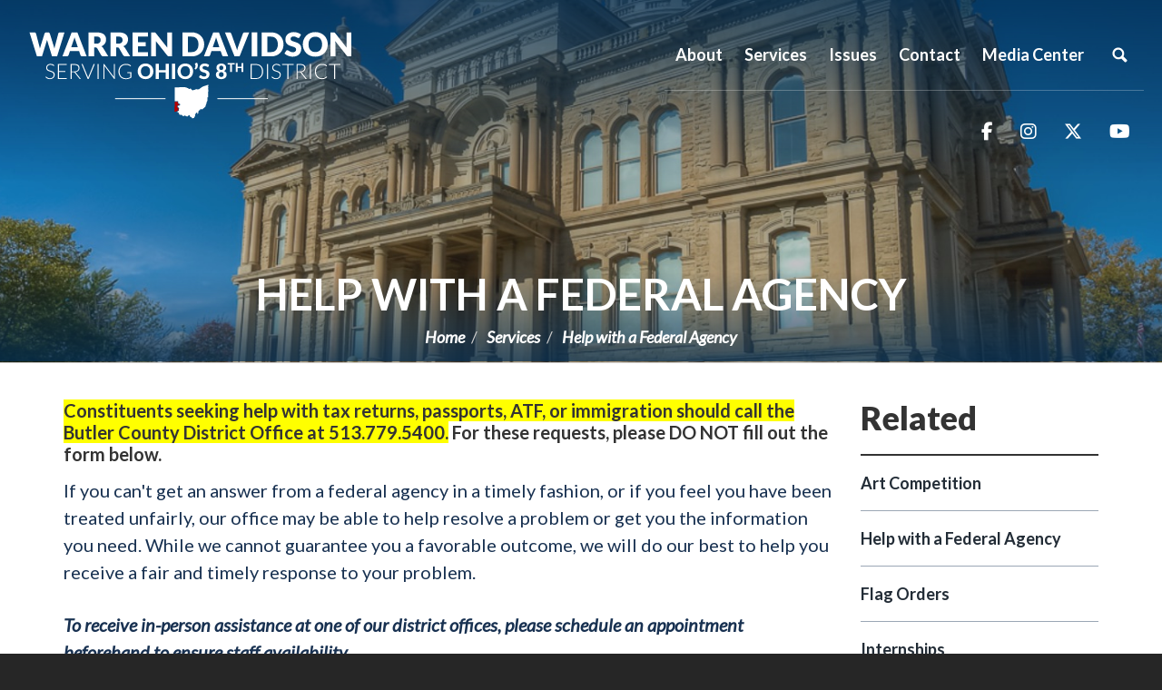

--- FILE ---
content_type: text/html;charset=UTF-8
request_url: https://davidson.house.gov/help-with-a-federal-agency
body_size: 14241
content:
<!DOCTYPE html>
<html lang="en">

<head>
	
	
		<meta charset="utf-8">
		
		<meta http-equiv="X-UA-Compatible" content="IE=Edge" />
		<link rel="alternate" type="application/rss+xml"
			title="RSS Feed"
			href="https://davidson.house.gov/?a=rss.feed" />
			


<script>
document.addEventListener("DOMContentLoaded", function () {
  document.querySelectorAll('a[target="_blank"]').forEach(function (el) {
    // Add noopener if missing
    if (!el.rel.includes("noopener")) {
      el.rel += (el.rel ? " " : "") + "noopener";
    }
    // Add noreferrer if missing
    if (!el.rel.includes("noreferrer")) {
      el.rel += (el.rel ? " " : "") + "noreferrer";
    }
  });
});
</script>
		
		
			<title>Help with a Federal Agency | Congressman Warren Davidson</title>
		

		
		
		
			<meta name="description" content="" />
		
		
		<meta name="robots" content="index, follow">
		<meta name="revisit-after" content="8 days">
		
		
		
		
			<link rel="shortcut icon" href="vendor/_skins/hathaway/images/seal.ico" type="image/x-icon" />
		

		
		
		
		<meta content="width=device-width, initial-scale=1.0" name="viewport" /><meta property="og:site_name" content="Congressman Warren Davidson" /><meta property="og:type" content="website" /><meta property="og:url" content="https://davidson.house.gov/help-with-a-federal-agency" /><meta itemprop="url" content="https://davidson.house.gov/help-with-a-federal-agency" /><link rel="canonical" href="https://davidson.house.gov/help-with-a-federal-agency" />
		<link rel="stylesheet" type="text/css" href="//fonts.googleapis.com/css?family=Lato:300,300italic,400,400italic,700,900"  /><link rel="stylesheet" type="text/css" href="//fonts.googleapis.com/css?family=Oswald:300,400,700"  /><link rel="stylesheet" type="text/css" href="//fonts.googleapis.com/css?family=Lora:400,700"  /><link rel="stylesheet" type="text/css" href="//fonts.googleapis.com/css?family=Ephesis"  /><link rel="stylesheet" type="text/css" href="//fonts.googleapis.com/css?family=Hind:300,400,500,600,700"  /><link rel="stylesheet" type="text/css" href="https://use.fontawesome.com/releases/v5.13.1/css/all.css"  /><link rel="stylesheet" type="text/css" href="/vendor/_skins/hathaway/lib/bootstrap/css/bootstrap.min.css?cb=B29E5331450C06921BADA799C66509D8EF8040E752443025325192E367655861"  /><link rel="stylesheet" type="text/css" href="/vendor/_skins/hathaway/lib/fontawesome/css/fontawesome.min.css?cb=B29E5331450C06921BADA799C66509D8EF8040E752443025325192E367655861"  /><link rel="stylesheet" type="text/css" href="/vendor/_skins/hathaway/lib/fontawesome/css/brands.css?cb=B29E5331450C06921BADA799C66509D8EF8040E752443025325192E367655861"  /><link rel="stylesheet" type="text/css" href="/_resources/stylesheets/factory.css?cb=B29E5331450C06921BADA799C66509D8EF8040E752443025325192E367655861"  /><link rel="stylesheet" type="text/css" href="/vendor/_skins/hathaway/css/template.css?cb=B29E5331450C06921BADA799C66509D8EF8040E752443025325192E367655861"  /><link rel="stylesheet" type="text/css" href="/vendor/_skins/hathaway/css/header.css?cb=B29E5331450C06921BADA799C66509D8EF8040E752443025325192E367655861"  /><link rel="stylesheet" type="text/css" href="/vendor/_skins/hathaway/css/apps.css?cb=B29E5331450C06921BADA799C66509D8EF8040E752443025325192E367655861"  /><link rel="stylesheet" type="text/css" href="/vendor/_skins/hathaway/css/home.css?cb=B29E5331450C06921BADA799C66509D8EF8040E752443025325192E367655861"  /><link rel="stylesheet" type="text/css" href="/vendor/_skins/hathaway/js/magnific-popup/magnific-popup.css?cb=B29E5331450C06921BADA799C66509D8EF8040E752443025325192E367655861"  /><link rel="stylesheet" type="text/css" href="/vendor/_skins/hathaway/js/owl-carousel/owl.carousel.css?cb=B29E5331450C06921BADA799C66509D8EF8040E752443025325192E367655861"  /><link rel="stylesheet" type="text/css" href="/vendor/_skins/hathaway/js/owl-carousel/owl.theme.css?cb=B29E5331450C06921BADA799C66509D8EF8040E752443025325192E367655861"  /><link rel="stylesheet" type="text/css" href="/vendor/_skins/hathaway/js/aos/aos.css?cb=B29E5331450C06921BADA799C66509D8EF8040E752443025325192E367655861"  /><link rel="stylesheet" type="text/css" href="https://cdnjs.cloudflare.com/ajax/libs/fancybox/3.1.25/jquery.fancybox.min.css"  />
		



<style id="skin-css-vars">
/* template.css */
body {
	background-color: #262626;
	color: #333;
}
a { color: ; }
a:hover, a:focus { color: ; }
h1, h2, h3, h4, h5, h6 { color: #333; }
h1 a, h2 a, h3 a, h4 a, h5 a, h6 a { color: #333; }
h1 a:hover, h1 a:focus, h2 a:hover, h2 a:focus, h3 a:hover, h3 a:focus, h4 a:hover, h4 a:focus, h5 a:hover, h5 a:focus, h6 a:hover, h6 a:focus { color: ; }

.btn {
	color: #fff;
}
.btn:hover, .btn:focus {
	background-color: ;
	border-color: ;
	color: #fff;
}
.btn-primary {
	background-color: ;
	border-color: ;
	color: #fff;
}

.embed-responsive { background-color: #333; }

#main {
	background-color: #fff;
}

#page-head {
	background-image: url(/vendor/_accounts/warrendavidson/images/page_head_bg.jpg);
	border-bottom-color: #ccc;
}
#page-head h1 { color: ; }
#page-head h1 a { color: inherit; }
#page-head h1 a:hover, #page-head h1 a:focus { color: ; }

.breadcrumb a {	color: ; }
.breadcrumb a:hover, .breadcrumb a:focus { color: ; }
.breadcrumb > li + li:before { color: ; }
/*.breadcrumb a.page-action.print { background-image: url(vendor/_skins/hathaway/images/icon_print.png); }*/
/*.breadcrumb a.page-action.share { background-image: url(vendor/_skins/hathaway/images/icon_share.png); }*/

.pagegroup_posttypes h1.title, .pagegroup .pagegroup-title h2, #related-links::before {
	border-bottom-color: ;
	color: ;
}
.pagegroup_posttypes h1.title a { color: inherit; }
.pagegroup_posttypes h1.title a:hover, .pagegroup_posttypes h1.title a:focus { color: ; }

@media (max-width: 991px) {
	#sidebar::before { background-color: #eee; }
}

#related-links li a {
	color: ;
	border-bottom-color: ;
}
#related-links li a:hover, #related-links li a:focus {
	color: ;
}

#footer {
	border-top-color: ;
	color: rgba(255, 255, 255, .5);
}
#footer a { color: inherit; }
#footer a:hover, #footer a:focus { color: #fff; }

/* COMPONENTS *//* Footer Columns */
.footer-cols {
	background-color: #fff;
	color: #fff;
}
.footer-cols>section {
	background-color: rgba(0, 0, 0, .9);
}
.footer-cols>section(-n+2) {
	box-shadow: inset 0px -1px 0px 0px rgba(255, 255, 255, .25);
}
.footer-cols a { color: #fff; }
.footer-cols a:hover, .footer-cols a:focus { color: #fff; }

.footer-cols h1, .footer-cols h2, .footer-cols h3, .footer-cols h4, .footer-cols h5, .footer-cols h6 {
	color: inherit;
}
.footer-cols strong { color: ; }

.footer-cols ul li { border-top: 1px dashed rgba(255, 255, 255, .25); }
.footer-cols ul li:last-child { border-bottom: 1px dashed rgba(255, 255, 255, .25); }
.footer-cols .btn { background-color: rgba(255, 255, 255, .25); }
.footer-cols li>a:hover, .footer-cols li>a:focus, .footer-cols .btn:hover, .footer-cols .btn:focus {
	background-color: rgba(0, 0, 0, .25);
}
@media (max-width: 767px) {
	.footer-cols>section:nth-child(2) {
		background-color: rgba(0, 0, 0, .95);
	}
	.footer-cols>section:nth-child(3) {
		background-color: rgba(0, 0, 0, 1);
	}
}
@media (min-width: 768px) {
	.footer-cols {
		background-image: url(/vendor/_accounts/warrendavidson/images/footer_cols_bg.jpg);
	}
	.footer-cols>section {
		background-color: rgba(0, 0, 0, .5);
	}
	.footer-cols>section {
		background-color: rgba(0, 0, 0, .5);
	}
	.footer-cols>section {
		box-shadow: inset -1px 0px 0px 0px rgba(255, 255, 255, .25);
	}
}

/* COMPONENTS *//* Header */
#header {
	background-color: ;
	background-image: url(/vendor/_accounts/warrendavidson/images/header_subpage_bg.jpg);
	border-bottom-color: ;
	color: #fff;
}
.pager-home #header { 
	background-image: url(/vendor/_accounts/warrendavidson/images/header_bg.jpg);
}
#header .header-title a {
	background-image: url(/vendor/_accounts/warrendavidson/images/logo.png);
}
#header .items-toggle {
	border-left-color: rgba(255, 255, 255, .5);
	color: #fff;
}
#header .items-toggle:hover, #header .nav-section.open .items-toggle {
	background-color: rgba(255, 255, 255, .15);
	color: #fff;
}
#header .items-toggle .icon-bar {
	background-color: #fff;
}
#header .items-toggle:hover .icon-bar, #header .nav-section.open .items-toggle .icon-bar {
	background-color: #fff;
}
#header ul>li>a {
	border-top-color: rgba(0, 0, 0, .15);
	color: ;
}
#header ul>li>a:hover {
	color: ;
}
#header .main-items>li>a {
	background-color: #fff;
}
#header .main-items>li>a:hover {
	background-color: #f2f2f2;
}
#header ul>li.dropdown>a {
	/*background-image: url(vendor/_skins/hathaway/images/carat_down_filter.png);*/
}
#header ul>li.dropdown.open>a {
	border-bottom-color: rgba(255, 255, 255, .15);
}
#header ul>li.dropdown.open>ul:hover {
	background-color: #f2f2f2;
}
#header .dropdown-menu>li>a:hover, #header .dropdown-menu>li>a:focus {
	background-color: transparent;
}
#header .nav_search>a.dropdown-toggle {
	background-image: url(vendor/_skins/hathaway/images/nav_icon_search.png);
}
#header .nav_search form {
	background-color: #eee;
	border-top-color: rgba(255, 255, 255, .15);
	color: #333;
}
#header .nav_search form button {
	background-image: url(vendor/_skins/hathaway/images/btn_icon_search.png);
	color: #262626;
}
#header .secondary-items-wrap {
	background-color: white;
}
#header .secondary-items {
	background-color: rgba(0, 0, 0, .05);
}
#header ul.secondary-items>li>a:hover, #header ul.secondary-items>li>a:focus {
	background-color: rgba(255, 255, 255, .15);
	color: ;
}

.home-section-featured {
	background-color: ;
	background-image: url(/vendor/_accounts/warrendavidson/images/header_bg.jpg);
	background-repeat: no-repeat;
	background-size: cover;
	background-position: bottom center;
}

@media (max-width: 767px) {
	.page-home #header.has-open-menu {
		background-color: ;
	}
}

@media (min-width: 1080px) {
	#header ul>li>a {
		color: #fff;
	}
	#header ul.main-items {
	border-bottom: 1px solid rgba(255, 255, 255, .25);
}
	#header .main-items>li>a {
		background-color: transparent;
	}
	#header ul.main-items>li>a:hover, #header ul.main-items>li.open>a {
		background-color: rgba(255, 255, 255, .15);
		color: #fff;
	}
	#header li.dropdown ul a {
		border-bottom-color: rgba(0, 0, 0, .15);
		color: ;
	}
	#header li.dropdown ul a:hover {
		background-color: #f2f2f2;
		color: ;
	}
	
	#header .secondary-items-wrap {
		background-color: transparent;
	}
	#header .secondary-items {
		background-color: transparent;
	}
}

.pagegroup.bg-primary { background-color: ; }
.pagegroup.bg-primary .pagegroup-title h2 { color: white; }
.pagegroup.bg-primary .btn-primary { background-color: rgba(0, 0, 0, .9); }
.pagegroup.bg-primary .btn-primary:hover { background-color: rgba(0, 0, 0, .99); }

/* COMPONENTS *//* EVENTS *//* Tiles (Upcoming) */
.eventtypelayout_tilesupcoming .event-item {
	background-color: #fff;
	border: 1px solid ;
	color: ;
}
.eventtypelayout_tilesupcoming .event-item:hover, .eventtypelayout_tilesupcoming .event-item:focus {
	background-color: ;
	color: #fff;
}
.eventtypelayout_tilesupcoming .event-item .weekday-month {
	color: inherit;
}
.eventtypelayout_tilesupcoming .event-item .day {
	color: inherit;
}
.eventtypelayout_tilesupcoming .event-item .title {
	color: inherit;
}
.eventtypelayout_tilesupcoming .section-link a {
	/*background-image: url(../images/home/events_arrow.png);*/
	color: ;
}
.eventtypelayout_tilesupcoming .section-link a:hover, .eventtypelayout_tilesupcoming .section-link a:focus {
	color: ;
}

/* COMPONENTS *//* POSTS *//* Tiles */
.posttypelayout_tiles article .post-type {
	color: ;
}
.posttypelayout_tiles article h1 {
	color: #fff;
}
.posttypelayout_tiles article h1 a {
	color: inherit;
}
.posttypelayout_tiles article .post-teaser {
	color: #fff;
}
.posttypelayout_tiles article h1 a:hover, .posttypelayout_tiles article h1 a:focus {
	color: ;
}

/* COMPONENTS *//* TEXT BLOCKS *//* Action Blocks */
.action-block-item { background-color: rgba(0, 0, 0, .9); }
.action-block-item:hover { background-color: rgba(0, 0, 0, .99); }
.action-block-item a {
	color: #fff;
	-moz-box-shadow: inset -1px 1px 0 rgba(255, 255, 255, .25);
	-webkit-box-shadow: inset -1px 1px 0 rgba(255, 255, 255, .25);
	box-shadow: inset -1px 1px 0 rgba(255, 255, 255, .25);
}
.action-block-item a:hover, .action-block-item a:focus {
	color: #fff;
}

/* COMPONENTS *//* TEXT BLOCKS *//* Captions */
.layout_captions .text-item {
	background-color: #fff;
}
.layout_captions .text-item .image {
	background-color: #ccc;
}
.layout_captions .text-item h1, .layout_captions .text-item h2, .layout_captions .text-item h3 {
	color: ;
}
@media (min-width: 576px) {
	.layout_captions .text-item+.text-item {
		box-shadow: 0px 1px rgba(0, 0, 0, .15) inset;
	}
	.layout_captions .text-item .image::after {
		border-right-color: #fff;
	}
}

/* COMPONENTS *//* TEXT BLOCKS *//* Panels */
.element_textblocks .layout_panels .text-items {
	color: ;
}
.element_textblocks .layout_panels .text-item h1, .element_textblocks .layout_panels .text-item h2, .element_textblocks .layout_panels .text-item h3 {
	color: inherit;
}
.element_textblocks .layout_panels .text-item a {
	color: ;
}
.element_textblocks .layout_panels .text-item a:hover, .element_textblocks .layout_panels .text-item a:focus {
	color: ;
}
.element_textblocks .layout_panels .text-item .btn {
	background-color: ;
	color: #fff;
}
.element_textblocks .layout_panels .text-item .btn:hover, .element_textblocks .layout_panels .text-item .btn:focus {
	background-color: ;
	color: #fff;
}


/* COMPONENTS *//* TEXT BLOCKS *//* Panels (Slider) */
.panels-slider-carousel {
	background-color: #eee;
}
.panels-slider-carousel-next {
	background-image: url(vendor/_skins/hathaway/images/panel_slider_arrow_next.png);
}
.panels-slider-carousel-prev {
	background-image: url(vendor/_skins/hathaway/images/panel_slider_arrow_prev.png);
}


/* PAGES *//* Home */
.home-section-featured {
	background-color: ;
}
#feature-carousel .feature-item {
	color: #fff;
}
#feature-carousel .feature-content {
	background-image: -moz-linear-gradient(top,  5 rgba(0, 0, 0, 0) 30%);
	background-image: -webkit-linear-gradient(top,  5%, rgba(0, 0, 0, 0) 30%);
	background-image: linear-gradient(to bottom,  5%, rgba(0, 0, 0, 0) 30%);
	filter: progid:DXImageTransform.Microsoft.gradient( startColorstr='', endColorstr='',GradientType=0 );
}
#feature-carousel .feature-head h1 a {
	color: #fff;
}
#feature-carousel .feature-head h1 a:hover, #feature-carousel .feature-head h1 a:focus {
	color: #f2f2f2;
}
#feature-carousel .owl-controls .owl-page span {
	background-color: #fff;
}
#feature-carousel-next {
	background-image: url(vendor/_skins/hathaway/images/carousel_arrow_next_black.png);
}
#feature-carousel-prev {
	background-image: url(vendor/_skins/hathaway/images/carousel_arrow_prev_black.png);
}
#feature-more-on-page .more-on-page-btn {
	color: ;
}
#feature-more-on-page .icon {
	background-color: rgba(0, 0, 0, .5);
	background-image: url(vendor/_skins/hathaway/images/carousel_arrow_scroll_down.png);
}
#feature-carousel-progress-bar {
	background-color: ;
}
#feature-carousel-progress {
	background-color: ;
}
.home-section-action-blocks {
	background-image: url(/vendor/_accounts/warrendavidson/images/home/action_blocks_bg.jpg);
	background-position: center;
	background-repeat: no-repeat;
	background-size: 100% auto;
}
.home-section-events {
	background-image: url(/vendor/_accounts/warrendavidson/images/home/events_bg.jpg);
}
.home-section-events header {
	color: ;
}
.home-section-updates {
	/*background-image: url(/vendor/_accounts/warrendavidson/images/home/updates_bg.jpg);*/
}

#popup-signup {
	background-image: url(/vendor/_accounts/warrendavidson/images/popup_signup_bg.jpg);
}
#popup-signup .logo {
	background-image: url(/vendor/_accounts/warrendavidson/images/logo.png);
}
</style>



		
		

<style id="skin-css-config">
a { color: #3175B1; }
/* __HEADER__ */
#header {
    border-bottom: none;
    background-image: none;
    position: absolute;
    width: 100%;
    z-index: 1;
    background: transparent linear-gradient(180deg, #002e56b5 0%, #003E7400 100%) 0% 0% no-repeat padding-box;
    opacity: 1;
}

#header .header-title a {
  background-image: url(/vendor/_accounts/warrendavidson/images/logo-118.svg);
  background-size: contain;
}
@media (min-width: 768px) {
  #header .header-title a {
  	width: 270px;
  }
}
@media (min-width: 1080px) {
  #header .header-title {
    width: 25%;
  }
  #header .header-title a {
  	/* width: 360px; */
      width: 225px;
      top: -20px;
  }
  #header .main-nav-section {
    width: 75%;
  }
  #header ul.main-items>li>a {
      font-size: 16px;
  }
}
@media (min-width: 1080px) {
	#header .social-items {
    padding: 35px 0;
	}
}
@media (min-width: 1140px) {
    #header ul.main-items>li>a {
        font-size: 17px;
    }
}
@media (min-width: 1260px) {
    #header .header-title {
        width: 30%;
    }
    #header .header-title a {
        width: 360px;
        top: -unset;
    }
    #header .main-nav-section {
        width: 70%;
    }
    #header ul.main-items>li>a {
        font-size: 18px;
    }
}
#header .social-items .social-item i {
    font-size: 20px;
}
#header .dropdown-menu>li>a {
		color: #000;
}
#header .nav_search>a.dropdown-toggle {
    background-image: url(https://davidson.house.gov/vendor/_skins/hathaway/images/nav_icon_search.png);
}


/* HEADER - SUBPAGE */
#page-head {
    background-color: #333;
    background-image: url(/vendor/_accounts/warrendavidson/images/bg-subpage-default.jpg);
    height: 400px;
    padding-top: 300px;
}
#page-head h1 {
		font-family: 'Lato';
  	background: transparent linear-gradient(0deg, #002e56b5 0%, #003E7400 100%) 0% 0% no-repeat padding-box;
    opacity: 1;
    padding-bottom: 70px;
    margin-bottom: -70px;
}
@media only screen and (min-width: 992px) {
  #page-head h1 {
  	padding-bottom: 50px;
    margin-bottom: -50px;
  }
}
#page-head h1 a, .breadcrumb a {
		color: white;
}
.breadcrumb > li + li:before {
    content: "\002F";
}
.breadcrumb li:last-child {
    display: none;
}

/* __HOME__ */
.page-home .pagegroup-title {
		padding: 0;
}
.page-home .pagegroup .pagegroup-title h2 {
		border-bottom: none;
}
.page-home .pagegroup>* {
    padding: 70px 60px 70px 60px;
}
.page-home .pagegroup-title h2 {
		font-family: 'Lato';
  	font-size: 36px;
  	font-weight: 900;
}
.page-home #header {
background: transparent linear-gradient(180deg, #002e56b5 0%, #003E7400 100%) 0% 0% no-repeat padding-box;
}
/* HOME - CAROUSEL */
.home-section-featured {
  background-color: #3B3C3C;
}
#feature-carousel .feature-item>img {
  opacity: .7;
}
#feature-carousel-prev {
    background-image: url(vendor/_skins/hathaway/images/carousel_arrow_prev.png);
}
#feature-carousel-next {
    background-image: url(vendor/_skins/hathaway/images/carousel_arrow_next.png);
}
/* HOME - SERVICES */
.constituent-services {
    background-image: url(/vendor/_accounts/warrendavidson/images/bg-services.jpg);
    background-size: cover;
    background-repeat: no-repeat;
}
.page-home .constituent-services .pagegroup-title h2  {
		font-family: 'Lato';
    text-transform: capitalize;
  	font-size: 36px;
    font-weight: 900;
}
.constituent-services .page-home .pagegroup-title {
    padding: 0px 10px 30px;
}
@media (min-width: 1200px) {
  .page-home .group-container-size-fixed>* {
 		padding: 60px 70px 60px 70px;
  }
}
/* HOME - ISSUES */
.action-block-items {
	padding-bottom: 30px;
}
.action-block-item {
    background-color: rgba(0, 0, 0, 0);
    height: 150px;
  	font-family: 'Lato';
    font-weight: 900;
    text-transform: capitalize;
}
@media (min-width: 1055px) {
  .action-block-item {
		background-color: rgba(0, 0, 0, 0);
    height: 150px;
    border-right: 1px solid #00000059;
  }
  .action-block-item:last-child {
  	border-right: none;
  }
}
.action-block-item::before {
		padding-top: 76%
}
.action-block-item:hover {
    background-color: rgba(0, 0, 0, 0);
}
.action-block-item a {
    color: #3B3C3C;
}
.action-block-item a:hover, .action-block-item a:focus {
    color: #3B3C3C;
}
@media (min-width: 600px) {
.action-block-item a {
    font-size: 18px;
    line-height: 20px;
	}
}
.action-block-item a .title {
		height: 135px;
    font-weight: 900;
  	font-family: 'Lato';
  	text-transform: capitalize;
}
@media (min-width: 1055px) {
	.action-block-item a .title {
  	  height: 154px;
      margin-top: 10px;
	}
  .constituent-services .page-home .pagegroup-title {
    padding: 0px 10px 0px;
	}
}
@media (min-width: 1090px) {
	.action-block-item a .title {
      margin-top: 30px;
	}
}
.action-block-link i {
display: flex;
    flex-shrink: 0;
    height: 63px;
    width: 100%;
    font-size: 40px;
    justify-content: center;
    align-items: center;
}
.action-block-item a .icon {
		display: none !important;
}
/* HOME - NEWSLETTER */
.module#newsletter-signup .signup-title {
	font-family: 'Lato';
  font-weight: 900;
}
.module#newsletter-signup .signup-title em {
	font-weight: 500;
}
.module#newsletter-signup .signup-button input {
		text-transform: uppercase;
    font-family: 'Lato';
  	background-color: #CE0F0F;
}
.module#newsletter-signup .signup-input input {
		font-family: 'Lato';
    font-size: 18px;
    font-weight: 700;
    background-color: #f2f2f2;
}
@media (min-width: 992px) {
  .module#newsletter-signup .signup-align {
    max-width: 1200px; margin: auto;
  }
}
@media (min-width: 992px) {
  .module#newsletter-signup .signup-button {
    max-width: 300px;
  }
}

/* HOME - ISSUES SLIDER */
#group_6b1cfcda-c0f2-4712-80cf-278851d7acf6 > div {
    padding: 60px 20px 60px 20px;
}
div.text-items.panels-slider-items > article.text-item.panels-slider-item > header {
    margin-top: 60px;
}
#panels-slider_6b1cfcda-c0f2-4712-80cf-278851d7acf6 {
    max-height: 600px;
    max-width: 1300px;
}
#panels-slider_6b1cfcda-c0f2-4712-80cf-278851d7acf6 > div.text-items.panels-slider-items > article.text-item.panels-slider-item.panels-slider-item-01 > header > h1 { font-size: 34px; line-height: 35px; font-weight: 700; margin-top: 230px; }

@media (min-width: 768px) {
    #panels-slider_6b1cfcda-c0f2-4712-80cf-278851d7acf6 > div.text-items.panels-slider-items > article.text-item.panels-slider-item.panels-slider-item-01 > header > h1 {
        margin-top: 145px;
    }
}

#panels-slider_6b1cfcda-c0f2-4712-80cf-278851d7acf6 > div.text-items.panels-slider-items > article.text-item.panels-slider-item.panels-slider-item-01 > div > span { font-size: 34px; font-weight: lighter; }

.element_textblocks .layout_panels-slider .text-items {
    height: 600px;
}
.element_textblocks .layout_panels-slider .text-item {
    height: 600px;
    width: 325px;
    background-size: cover;
    background-position: center;
}
.text-item .panels-slider-item header {
  margin-top: -25px;
}

.element_textblocks .layout_panels-slider .panels-slider-next {
    background-image: url(https://warrendavidson.c3pot.house.gov/vendor/_skins/hathaway/images/carousel_arrow_next.png);
    background-color: rgba(0,0,0,0);
}
.element_textblocks .layout_panels-slider .panels-slider-prev {
    background-image: url(https://warrendavidson.c3pot.house.gov/vendor/_skins/hathaway/images/carousel_arrow_prev.png);
    background-color: rgba(0,0,0,0);
}

@media only screen and (min-width: 768px) {
#panels-slider_6b1cfcda-c0f2-4712-80cf-278851d7acf6 > div.text-items.panels-slider-items > article.text-item.panels-slider-item.panels-slider-item-01 > header {
    margin-top: 39px;
}
div.text-items.panels-slider-items > article.text-item.panels-slider-item > header {
    margin-top: -35px;
}
}

/* HOME - SOCIAL WIDGETS */
#group_e6b11407-49cc-4d56-82a1-9bf5d43dc8b2 > div {
    max-width: 100%;
    width: 100%;
    padding: 70px 0 25px 0;
}
/* HOME - LATEST NEWS */
.page-group.news-tiles {
    background-color: #EDEDED;
    box-shadow: inset 0px 1px 0 rgba(60, 60, 60, 0.25);
}
.page-group.news-tiles .post-item {
		position: relative;
    padding: 1px;
}
.posttypelayout_tiles .post-item>img {
    opacity: 1;
}
.posttypelayout_tiles article {
    top: 1px;
    right: 1px;
    bottom: 1px;
    left: 1px;
    background-color: rgba(117, 117, 117, 0.24);
    padding-left: 0px;
}
@media (min-width: 992px) {
.posttypelayout_tiles .post-item {
    width: 33%;
	}
}
.posttypelayout_tiles article h1 {
    color: #fff;
    padding-left: 0px;
    font-size: 16px;
    line-height: 20px;
    padding-top: 15px;
    padding-bottom: 15px;
    padding-right: 15px;
    margin-right: 70px;
    position: absolute;
    bottom: 20px;
}
.posttypelayout_tiles article .post-type {
    color: #1e4179;
}
.posttypelayout_tiles article h1 a {
    padding: 10px;
    background-color: #3B3C3C;
    opacity: 0.9;
    border-left: 6px solid #CE0F0F;
    transition: .2s;
}
.posttypelayout_tiles article h1 a {
    color: inherit;
}
.posttypelayout_tiles article header {
    font-size: 22px;
    font-weight: 900;
    line-height: 1.1em;
    max-height: 124px;
    min-height: 0;
    overflow: hidden;
    padding-bottom: 3px;
}
@media (min-width: 1200px) {
.posttypelayout_tiles article header {
    font-size: 22px;
    font-weight: 900;
    overflow: hidden;
    padding-bottom: 3px;
    height: 360px;
    line-height: 30px;
    max-height: 400px;
	}
}
.posttypelayout_tiles .post-item {
    position: relative;
    padding: 1px;
}
.posttypelayout_tiles article footer {
    display: none;
}

/* __SUBPAGE__ */
.pagegroup .pagegroup-title h2, .pagegroup_posttypes h1.title {
		border-bottom-style: solid;
    border-bottom-width: 2px;
    font-family: 'Lato';
    font-size: 36px;
    font-weight: 900;
    line-height: 40px;
    padding-bottom: 20px;
  	border-color: #9ba7b5;
}
.article {
    color: #183151;
    font-size: 20px;
}
.pagegroup h2, .pagegroup h3, .pagegroup h4, .pagegroup h5 {
	font-family: 'Lato';
}

/* SUBPAGE - SIDEBAR */
#related-links::before {
		border-bottom-style: solid;
    border-bottom-width: 2px;
    font-family: 'Lato';
    font-size: 36px;
    font-weight: 900;
    line-height: 40px;
    padding-bottom: 20px;
}
#related-links li a {
    border-bottom-style: solid;
    border-bottom-width: 1px;
    padding: 15px 0;
    border-color: #9ba7b5;
    font-weight: bold;
    color: #222C36;
}

/* __FOOTER__ */
.footer-cols {
    background-image: url(/vendor/_accounts/warrendavidson/images/bg-footer.jpg);
    background-repeat: no-repeat;
    color: #fff;
}
.footer-cols>section {
    background-color: rgba(30, 65, 121, 0.8);
    padding: 70px 30px 50px 30px;
    background-image: url(/vendor/_accounts/warrendavidson/images/bg-footer.jpg);
    background-repeat: no-repeat;
    background-size: cover;
}
.footer-cols>section .row {
    max-width: 1300px;
    margin: auto;
}
@media (min-width: 768px) {
.footer-cols>section {
    box-shadow: inset -1px 0px 0px 0px rgba(255, 255, 255, .25);
	}
}
.address-header h1 {
    text-align: center;
    padding-bottom: 35px;
}
.address-footer {
    padding-top: 35px;
    text-align: center;
}
.address-footer h1 {
    font-size: 26px;
}
.footer-cols p {
    max-width: none;
}

/* MISC */
.content {
	color: #183151;
}
.date {
	font-style: italic;
  font-weight: 500;
  color: #222C36;
}

#page-body a .article, #page-body a .post-body {
	color: #0072B6;
}
#page-body a.btn {
	color: #fff;
}
.btn-primary {
	background-color: #116FC1;
}
.modal.fade.in {
		background-color: rgba(0,0,0,.8);;
	}
	.modal-content {
		background-color: rgba(0,0,0,0);
		-webkit-box-shadow: none;
		box-shadow: none;
		border: none;
	}
	.modal-header {
		background-color: rgba(0,0,0,0);
		padding: 0;
		border-bottom: 0;
	}
	.modal-header .close {
		opacity: 1;
		color: white;
	}
	.modal-header .close span {
		font-size: 40px;
	}
	.modal-footer {
		border-top: none;
		text-align: center;
		color: white;
	}
    .modal-footer .content {
        color: white;
    }
@media (min-width: 768px) {
	.modal-dialog {
			width: 480px;
	}
	.modal-body img {
		border: 2px solid white;
	}
	.element_textblocks .image-blocks .image-wrapper {
    border-style: none;
    box-shadow: none;
   }
   .element_textblocks .image-blocks .image {
    opacity: 1;
   }
   .modal-body #image-gallery-image {
    padding-left: 0;
    padding-right: 0;
  	}
}
.page-art-competition #page-head {
		background-image: url(/vendor/_accounts/warrendavidson/images/bg-subpage-art-competition.jpg);
}

/* IMAGE GALLERY FIX */
@media (min-width: 768px) {
  .modal-dialog {
      width: 48%;
  }
}
</style>

		<link rel="preconnect" href="https://fonts.gstatic.com">
		<link href="https://fonts.googleapis.com/css2?family=Roboto+Condensed:ital,wght@0,400;0,700;1,400&family=Roboto:ital,wght@0,300;0,400;0,700;0,900;1,300;1,400&display=swap" rel="stylesheet">
		<link href="https://fonts.googleapis.com/css2?family=Cormorant+Infant:wght@400;700&family=Quantico:ital,wght@0,400;0,700;1,400&display=swap" rel="stylesheet">
		<script src="/vendor/_skins/hathaway/js/jquery.min.js" ></script><script src="/vendor/_skins/hathaway/js/jquery-migrate.min.js" ></script><script src="/_resources/jscripts/jquery.form.20140218.min.js" ></script><script src="/vendor/_skins/hathaway/js/isotope.pkgd.min.js" ></script><script src="/vendor/_skins/hathaway/lib/bootstrap/js/bootstrap.min.js" ></script><script src="/vendor/_skins/hathaway/js/jquery.menu-aim.js" ></script><script src="/vendor/_skins/hathaway/js/default.js" ></script><script src="/vendor/_skins/hathaway/js/header.js" ></script><script src="/vendor/_skins/hathaway/js/underscore-umd-min.js" ></script><script src="/vendor/_skins/hathaway/js/security-scripts.js" ></script><script src="/vendor/_skins/hathaway/js/jstorage.min.js" ></script>

		

		

		

		
		
		
		
		

		
		
	
		
		<meta name="twitter:image" content="">
</head>


<body class="account-warrendavidson section-services page-help-with-a-federal-agency is-subpage lay-root seed-3">
	

	<svg class="svg-map main-svg-map" style="display: none;" xmlns="http://www.w3.org/2000/svg">
	
	<!-- ICONS/SOCIAL -->
	
	<symbol id="icon-facebook" viewBox="0 0 9.99 21.01">
		<title>Facebook Icon</title>
		<path d="M15.51.5H13.4A4,4,0,0,0,9,4.82V8H6v2.5H9v11h3v-11H15.3L16,8H12V4.72a1.24,1.24,0,0,1,1.24-1.23H15.5Z" transform="translate(-6.01 -0.48)" fill="currentColor"></path>
	</symbol>
	
	<symbol id="icon-google-plus" viewBox="0 0 21.03 21.03">
		<title>Google Plus Icon</title>
		<path d="M10.89,12c-.57-.43-1.83-1.32-1.83-1.91s.2-1,1.25-1.86a4.21,4.21,0,0,0,1.84-3.32,3.91,3.91,0,0,0-1.77-3.51H12L13.41,0H7.18C4,0,1.38,2.29,1.38,4.85A4.46,4.46,0,0,0,5.61,9.54h.48a5.73,5.73,0,0,0,.6,0,2.68,2.68,0,0,0-.33,1.22,2.15,2.15,0,0,0,.9,1.61H6.13C2.51,12.35,0,13.5,0,17c0,2.35,3,4,6.66,4,4.13,0,6.7-2.18,6.66-4.68C13.29,14.47,12.91,13.53,10.89,12Zm-7-7A2.84,2.84,0,0,1,6.62,1.5c1.6.05,2.63,1.61,2.91,3.69S8.89,8.54,7.29,8.5A3.79,3.79,0,0,1,3.91,5ZM6.58,19.49c-2.35,0-4.05-1.34-4.05-3S4.43,14,6.74,14c.85,0,3.42,0,4.22,2a1.6,1.6,0,0,1,.08.58C11,18.23,9.89,19.49,6.58,19.49ZM21,4H18V7H17V4H14V3h3V0h1V3h3Z" transform="translate(0.01)" fill="currentColor" />
	</symbol>
	
	<symbol id="icon-instagram" viewBox="0 0 20 20">
		<title>Instagram Icon</title>
		<g>
			<path d="M15.33,3.41a1.21,1.21,0,0,0-1.21,1.21h0a1.21,1.21,0,1,0,1.21-1.21Z" transform="translate(0 0)" fill="currentColor" />
			<path d="M10,4.83A5.17,5.17,0,1,0,15.17,10,5.17,5.17,0,0,0,10,4.83Zm0,8.45A3.33,3.33,0,0,1,6.67,9.95h0A3.33,3.33,0,1,1,10,13.28Z" transform="translate(0 0)" fill="currentColor" />
			<path d="M14.22,0H5.77A5.77,5.77,0,0,0,0,5.77v8.45A5.77,5.77,0,0,0,5.77,20h8.45A5.77,5.77,0,0,0,20,14.23V5.77h0A5.77,5.77,0,0,0,14.22,0ZM18,10c0,2.14,0,4,0,4a4.3,4.3,0,0,1-4,4H6a4.29,4.29,0,0,1-4-4V6A4.35,4.35,0,0,1,6,2h8a4.3,4.3,0,0,1,4,4S17.93,7.7,18,10Z" transform="translate(0 0)" fill="currentColor" />
		</g>
	</symbol>
	
	<symbol id="icon-linkedin" viewBox="0 0 20.01 21.02">
		<title>LinkedIn Icon</title>
		<path d="M5.77,2.75A2.25,2.25,0,0,1,3.54,5L3.25,5A2.27,2.27,0,1,1,5.77,2.75ZM1.24,21.5V7h4V21.5ZM8.25,7h3.57l.43,1.49a4.19,4.19,0,0,1,4-2c2.95,0,5,1.72,5,6v9h-4V13.11c0-1.86-1-3.13-2.62-3.13a2.38,2.38,0,0,0-2.24,1.69,3.13,3.13,0,0,0-.15,1.12V21.5h-4Z" transform="translate(-1.23 -0.48)" fill="currentColor"/>
	</symbol>
	
	<symbol id="icon-twitter" viewBox="0 0 20.99 16.98">
		<title>Twitter Icon</title>
		<path d="M21.5,4.52A8.52,8.52,0,0,1,19,5.19a4.29,4.29,0,0,0,1.89-2.37,8.59,8.59,0,0,1-2.73,1A4.34,4.34,0,0,0,15,2.51a4.29,4.29,0,0,0-4.3,4.28h0a3.9,3.9,0,0,0,.11,1A12.23,12.23,0,0,1,2,3.29,4.3,4.3,0,0,0,3.3,9a4.31,4.31,0,0,1-1.95-.54v.06a4.3,4.3,0,0,0,3.46,4.2,4.29,4.29,0,0,1-1.95.07,4.3,4.3,0,0,0,4,3,8.65,8.65,0,0,1-5.34,1.84,8.75,8.75,0,0,1-1-.06A12.27,12.27,0,0,0,19.37,7.29c0-.18,0-.37,0-.55A8.56,8.56,0,0,0,21.5,4.52Z" transform="translate(-0.51 -2.51)" fill="currentColor"/>
	</symbol>
	
	<symbol id="icon-youtube" viewBox="0 0 21.05 15.08">
		<title>YouTube Icon</title>
		<path d="M21,7.67h0c0,2.94-.5,5.83-1.55,6.6s-6.87.83-9,.83-7.52,0-8.75-.73S0,10.66,0,7.67H0C0,4.68.64,1.46,1.78.75S8.35,0,10.53,0s7.77,0,9,.84S21,4.73,21,7.67ZM8,3.06v9l7-4.5Z" transform="translate(0.01 -0.02)" fill="currentColor"/>
	</symbol>
	
	<symbol id="icon-vimeo" viewBox="0 0 20.847 20.847">
		<title>Vimeo Icon</title>
		<path d="M17.811,2.018c2.017,0.053,3.026,1.198,3.036,3.438c0,0.147-0.005,0.3-0.013,0.457c-0.089,1.899-1.502,4.486-4.245,7.76,c-2.829,3.43-5.229,5.147-7.2,5.156c-1.226,0-2.244-1.05-3.061-3.151l-0.858-2.88L4.622,9.922C3.997,7.838,3.329,6.798,2.616,6.798,c-0.156,0-0.697,0.304-1.626,0.91L0,6.537l1.536-1.276l1.511-1.263C4.4,2.914,5.429,2.328,6.135,2.241,c0.094-0.01,0.188-0.013,0.284-0.013c1.449,0,2.354,1.041,2.709,3.124C9.326,6.54,9.49,7.506,9.623,8.248,C9.752,8.992,9.86,9.51,9.946,9.805c0.479,1.97,0.995,2.96,1.55,2.968c0.426,0,1.082-0.642,1.968-1.926,c0.866-1.319,1.332-2.296,1.392-2.932c0.019-0.129,0.026-0.25,0.026-0.362c0-0.861-0.474-1.29-1.418-1.29,c-0.479,0-0.99,0.102-1.537,0.299c0.98-3.021,2.864-4.534,5.65-4.544C17.655,2.018,17.732,2.018,17.811,2.018z" fill="currentColor"/>
	</symbol>
	
	<!-- ICONS/GENERAL -->
	<symbol id="icon-clients" viewBox="0 0 26 26">
		<title>Clients Icon</title>
		<path d="M23.87,4.16a6.89,6.89,0,0,0-9.15,0L13,5.73,11.28,4.16a6.89,6.89,0,0,0-9.15,0,6.3,6.3,0,0,0,0,9.45L13,23.58l10.87-10A6.3,6.3,0,0,0,23.87,4.16Zm-1.61,7.9L13,20.69,3.74,12.06a4.14,4.14,0,0,1-1.3-3.17,3.7,3.7,0,0,1,1.14-3A4.58,4.58,0,0,1,6.71,4.69,4.89,4.89,0,0,1,9.83,6.16L13,8.92l3.17-2.76a4.89,4.89,0,0,1,3.12-1.48,4.58,4.58,0,0,1,3.12,1.17,3.7,3.7,0,0,1,1.14,3A4.14,4.14,0,0,1,22.26,12.06Z" fill="currentColor"></path>
	</symbol>
	
	<symbol id="icon-email" viewBox="0 0 26 26">
		<title>Email icon</title>
		<path d="M23,23H3a3,3,0,0,1-3-3V6A3.16,3.16,0,0,1,3,3H23a3.22,3.22,0,0,1,3,3V20A3.35,3.35,0,0,1,23,23ZM4,21H22a2.2,2.2,0,0,0,2-2V7.25L13.65,15.86a1,1,0,0,1-1.31,0L2,7.29V19A2.16,2.16,0,0,0,4,21ZM22,5H4a1.92,1.92,0,0,0-1.13.41L13,13.79l10.1-8.4A1.94,1.94,0,0,0,22,5Z" fill="currentColor"></path>
	</symbol>
	
	<symbol id="icon-map" viewBox="0 0 26 26">
		<title>Map Icon</title>
		<path d="M13,0A8.12,8.12,0,0,0,4.87,8.13C4.87,15.88,13,26,13,26s8.13-10.12,8.13-17.87A8.13,8.13,0,0,0,13,0Zm0,12.61a4.39,4.39,0,1,1,4.39-4.39A4.39,4.39,0,0,1,13,12.61Z" fill="currentColor"></path>
	</symbol>
	
	<symbol id="icon-print" viewBox="0 0 26 26">
		<title>Print Icon</title>
		<path d="M1.72,8.36H24.28a.49.49,0,0,0,.26-.94,44.14,44.14,0,0,0-5.3-1.72H18v-4H8v4H6.77a44.14,44.14,0,0,0-5.3,1.72A.49.49,0,0,0,1.72,8.36ZM24.54,9.82H1.46A1.7,1.7,0,0,0,0,11.41v4.64a1.7,1.7,0,0,0,1.46,1.59H4.09L2.92,24.28H23.08l-1.17-6.63h2.63A1.7,1.7,0,0,0,26,16.05V11.41A1.7,1.7,0,0,0,24.54,9.82Zm-19,11.81L7.43,13H18.57l1.86,8.62Z" fill="currentColor"></path>
	</symbol>
	
	<symbol id="icon-quote" viewBox="0 0 26 26">
		<title>Quote Icon</title>
		<g>
			<g>
				<path d="M13.54,12.77H8v2.4H15.5v-.84a6.76,6.76,0,0,1-1.13-.81Z" fill="currentColor"></path>
				<path d="M15.47,8.88V8.49a5.49,5.49,0,0,1-.68-.88l0,0H8V9.9h6.81L15.37,9Z" fill="currentColor"></path>
				<rect x="8.01" y="18.03" width="7.46" height="2.33" fill="currentColor"></rect>
				<path d="M18.8,17.14h-.4v6.2H5.07V4.68h9.14a5.16,5.16,0,0,1,1-2.67H5.07A2.67,2.67,0,0,0,2.41,4.68V23.33A2.67,2.67,0,0,0,5.07,26H18.4a2.67,2.67,0,0,0,2.67-2.67v-6.2H18.8Z" fill="currentColor"></path>
			</g>
			<path d="M22,5.08a4.19,4.19,0,0,0-.92-.64,2.11,2.11,0,0,0-.94-.21,1.52,1.52,0,0,0-.86.2.83.83,0,0,0-.29.73.72.72,0,0,0,.34.59,5.41,5.41,0,0,0,.86.5l1.11.54a6,6,0,0,1,1.11.7,3.58,3.58,0,0,1,.86,1,2.65,2.65,0,0,1,.34,1.38,3.73,3.73,0,0,1-.69,2.25,3.49,3.49,0,0,1-2.1,1.29v1.9h-2V13.48a6.82,6.82,0,0,1-1.64-.42,4.93,4.93,0,0,1-1.55-.94L16.94,10a6.2,6.2,0,0,0,1.31.77,3.09,3.09,0,0,0,1.15.23,1.51,1.51,0,0,0,1-.24.94.94,0,0,0,.29-.76.81.81,0,0,0-.34-.63,5,5,0,0,0-.86-.55l-1.11-.56a6.34,6.34,0,0,1-1.11-.71,3.66,3.66,0,0,1-.86-1A2.52,2.52,0,0,1,16,5.29,3.47,3.47,0,0,1,16.77,3a3.47,3.47,0,0,1,2-1.18V0h2V1.82a4.26,4.26,0,0,1,1.51.54,5.57,5.57,0,0,1,1.19,1Z" fill="currentColor"></path>
		</g>
	</symbol>
	
	<symbol id="icon-share" viewBox="0 0 26 26">
		<title>icon_share</title>
		<path d="M19.5,20.54H2.6V8.84H6a15.43,15.43,0,0,1,2.82-2.6H1.3A1.3,1.3,0,0,0,0,7.54v14.3a1.3,1.3,0,0,0,1.3,1.3H20.8a1.3,1.3,0,0,0,1.3-1.3V17l-2.6,2.14Zm-2.13-9v4.62L26,9.36l-8.63-6.5V6.93C6.89,6.93,6.89,17.29,6.89,17.29,9.86,12.42,11.68,11.5,17.37,11.5Z" fill="currentColor"></path>
	</symbol>
	
	<!-- INDICATORS -->
	
	<symbol id="carousel-arrow-left" viewBox="0 0 54.8 204.54">
		<title>Carousel Arrow - Left</title>
		<path d="M1213.5,871.77a2.27,2.27,0,0,1-2-1.25L1161,769.5l.51-1,50-100a2.27,2.27,0,1,1,4.06,2l-49.49,99,49.49,99a2.27,2.27,0,0,1-2,3.28Z" transform="translate(-1160.96 -667.23)" fill="currentColor"></path>
	</symbol>
	
	<symbol id="carousel-arrow-right" viewBox="0 0 54.8 204.54">
		<title>Carousel Arrow - Right</title>
		<path d="M1263.23,667.23a2.27,2.27,0,0,1,2,1.25l50.51,101-.51,1-50,100a2.27,2.27,0,1,1-4.06-2l49.49-99-49.49-99a2.27,2.27,0,0,1,2-3.28Z" transform="translate(-1260.96 -667.23)" fill="currentColor"></path>
	</symbol>
	
	<!-- ACCOUNT -->
	
	

</svg>

	
	
	
	
			
				
				<div class="module" id="alerts">
					










				</div>
				
						
			
		
<!-- EXECUTION TIME: 9ms -->

	
	
			
				
				<div class="module" id="announcements">
					

				</div>
				
						
			
		
<!-- EXECUTION TIME: 4ms -->

	
	<div id="wrapper">
		<a class="skip-to sr-only" href="#main">Skip Navigation</a>
		
		
		
		
		
		
		<header id="header" class="hidden-print header-size-full" >
		
			<div class="header-inner"> 
				
	
	
	
	
	
	
	
	
	
	
	

<div class="header-title">
	<a href="/">Congressman Warren Davidson</a>
</div>
	
<div class="nav-section main-nav-section">

	<div class="toggle-wrap main-toggle-wrap">
		<button type="button" class="items-toggle main-items-toggle" aria-label="Open Menu">
			<span class="icon-bar-wrap">
				<span class="icon-bar"></span>
				<span class="icon-bar"></span>
				<span class="icon-bar"></span>
			</span>
			<span class="icon-label">Menu</span>
			<div class="clearfix"></div>
		</button>
	</div><!-- ./main-toggle-wrap -->

	<div class="items-wrap main-items-wrap clearfix">
		
	
		
		<ul class="items main-items">
			
		
			
	
	
	
	
	
	
	
	
	
	
	
		
			<li class="nav_about odd first dropdown"><a href="/about" class="dropdown-toggle" data-toggle="dropdown" role="button" aria-expanded="false">About</a><ul class="dropdown-menu" role="menu">
				
					<li class="odd first">
						<a href="/biography" role="menuitem">Biography</a>
					</li>
				
					<li class="even">
						<a href="/votes-and-legislation" role="menuitem">Votes and Legislation</a>
					</li>
				
					<li class="odd">
						<a href="/committees-and-caucuses" role="menuitem">Committees and Caucuses</a>
					</li>
				
					<li class="even last">
						<a href="/our-district" role="menuitem">Our District</a>
					</li>
				
			</ul></li>
		
		
			
	
	
	
	
	
	
	
	
	
	
	
		
			<li class="nav_services active even dropdown"><a href="/services" class="dropdown-toggle" data-toggle="dropdown" role="button" aria-expanded="false">Services</a><ul class="dropdown-menu" role="menu">
				
					<li class="odd first">
						<a href="/art-competition" role="menuitem">Art Competition</a>
					</li>
				
					<li class="even">
						<a href="/help-with-a-federal-agency" role="menuitem">Help with a Federal Agency</a>
					</li>
				
					<li class="odd">
						<a href="/flag-orders" role="menuitem">Flag Orders</a>
					</li>
				
					<li class="even">
						<a href="/internships" role="menuitem">Internships</a>
					</li>
				
					<li class="odd">
						<a href="/service-academy-nominations" role="menuitem">Service Academy Nominations</a>
					</li>
				
					<li class="even">
						<a href="/commendations-and-greetings" role="menuitem">Commendations and Greetings</a>
					</li>
				
					<li class="odd">
						<a href="/resources" role="menuitem">Resources</a>
					</li>
				
					<li class="even">
						<a href="/government-shutdown-resources" role="menuitem">Government Resources During Shutdown</a>
					</li>
				
					<li class="odd">
						<a href="/mobile-office-hours-schedule" role="menuitem">Mobile Office Hours Schedule</a>
					</li>
				
					<li class="even">
						<a href="/tours-and-tickets" role="menuitem">Tours and Tickets</a>
					</li>
				
					<li class="odd">
						<a href="/community-project-funding-requests" role="menuitem">FY 26 Community Project Funding Requests</a>
					</li>
				
					<li class="even last">
						<a href="/food-resources-in-8th-district" role="menuitem">Food Resources in 8th District</a>
					</li>
				
			</ul></li>
		
		
			
	
	
	
	
	
	
	
	
	
	
	
		
			<li class="nav_issues odd dropdown"><a href="/issues" class="dropdown-toggle" data-toggle="dropdown" role="button" aria-expanded="false">Issues</a><ul class="dropdown-menu" role="menu">
				
					<li class="odd first">
						<a href="/health-care" role="menuitem">Health Care</a>
					</li>
				
					<li class="even">
						<a href="/immigration" role="menuitem">Immigration</a>
					</li>
				
					<li class="odd">
						<a href="/national-debt-government-spending/eaf8a0ed-5f2f-4499-9435-979b817f0b6a" role="menuitem">National Debt & Government Spending</a>
					</li>
				
					<li class="even">
						<a href="/national-security" role="menuitem">National Security</a>
					</li>
				
					<li class="odd">
						<a href="/pro-life-and-family-issues" role="menuitem">Pro-Life and Family Issues</a>
					</li>
				
					<li class="even">
						<a href="/protecting-the-constitution" role="menuitem">Protecting the Constitution</a>
					</li>
				
					<li class="odd">
						<a href="/tax-reform" role="menuitem">Tax Reform</a>
					</li>
				
					<li class="even">
						<a href="/veterans" role="menuitem">Veterans</a>
					</li>
				
					<li class="odd">
						<a href="/financial-services" role="menuitem">Financial Services</a>
					</li>
				
					<li class="even">
						<a href="/agriculture" role="menuitem">Agriculture</a>
					</li>
				
					<li class="odd last">
						<a href="/congressional-greenland-caucus/b8f671a3-72a5-4c93-93ff-0eea79a9c042" role="menuitem">Congressional Greenland Caucus</a>
					</li>
				
			</ul></li>
		
		
			
	
	
	
	
	
	
	
	
	
	
	
		
			<li class="nav_contact even dropdown"><a href="/contact" class="dropdown-toggle" data-toggle="dropdown" role="button" aria-expanded="false">Contact</a><ul class="dropdown-menu" role="menu">
				
					<li class="odd first">
						<a href="/validation-redirect" role="menuitem">Email Me</a>
					</li>
				
					<li class="even">
						<a href="/offices" role="menuitem">Offices</a>
					</li>
				
					<li class="odd">
						<a href="/request-an-appearance" role="menuitem">Request an Appearance</a>
					</li>
				
					<li class="even">
						<a href="/website-problem" role="menuitem">Website Problem</a>
					</li>
				
					<li class="odd">
						<a href="/illegals-counted-in-redistricting" role="menuitem">Congressional Redistricting Survey</a>
					</li>
				
					<li class="even last">
						<a href="/doge-survey" role="menuitem">Petition to Get Government Spending Under Control</a>
					</li>
				
			</ul></li>
		
		
			
	
	
	
	
	
	
	
	
	
	
	
		
			<li class="nav_media-center odd dropdown"><a href="/media-center" class="dropdown-toggle" data-toggle="dropdown" role="button" aria-expanded="false">Media Center</a><ul class="dropdown-menu" role="menu">
				
					<li class="odd first">
						<a href="/press-releases" role="menuitem">Press Releases</a>
					</li>
				
					<li class="even">
						<a href="/social-media" role="menuitem">Social Media</a>
					</li>
				
					<li class="odd last">
						<a href="/op-eds" role="menuitem">Op-Eds</a>
					</li>
				
			</ul></li>
		
		
			
	
	
	
	
	
	
	
	
	
	
	
		
			
				<li class="nav_search dropdown">
					<a href="/search" class="dropdown-toggle" data-toggle="dropdown" role="button" aria-expanded="false">Search</a>
					<div class="dropdown-menu" role="menu">
						<form action="/">
							<input type="hidden" name="p" value="search">
							
							<input type="hidden" name="filter" value="0">
							<label for="search_input">Search</label>
							<input role="menuitem" type="text" id="search_input" class="search-input" name="q" placeholder="Keyword Search" value="">
							<button type="submit">Go</button>
						</form>
					</div>
				</li>
			
		
		
		
		
		
		</ul>
		
		<ul class="items social-items">
			<li class="social-item facebook"><a href="http://www.facebook.com/CongressmanWarrenDavidson" target="_blank" rel="noopener noreferrer"><i class="fa-brands fa-facebook-f" title="Facebook"></i> <span class="sr-only">Facebook</span></a></li>
			<li class="social-item instagram"><a href="http://instagram.com/instawarrendavidson" target="_blank" rel="noopener noreferrer"><i class="fa-brands fa-instagram" title="Instagram"></i> <span class="sr-only">Instagram</span></a></li>
			
<li class="social-item twitter"><a href="https://x.com/Rep_Davidson" target="_blank" rel="noopener noreferrer"><i class="fa-brands fa-x-twitter" title="Twitter"></i> <span class="sr-only">Twitter</span></a></li>
			
			
			<li class="social-item youtube"><a href="https://www.youtube.com/channel/UCMzuyZWzk44YRNesFzPTeUw" target="_blank" rel="noopener noreferrer"><i class="fa-brands fa-youtube" title="YouTube"></i> <span class="sr-only">YouTube</span></a></li>
			
			
			
			
			
			
			

			
			

		</ul>
		
	</div>
	
</div>

<div class="clearfix"></div>





			</div>
		</header>
		
		
		<main id="main">




    


    



	
	
	
	
	
	
	
	
	
	



	
	
	
		
	
	
	
	
	
	
		
	


	
		
		
		
		<div id="page-head" >
			<h1><a href="/help-with-a-federal-agency">Help with a Federal Agency</a></h1>
			
				<ul class="breadcrumb hidden-print">
				
				
				
					<li>
						<a href="/home">Home</a>
					</li>
				
					<li>
						<a href="/services">Services</a>
					</li>
				
					<li>
						<a href="/help-with-a-federal-agency">Help with a Federal Agency</a>
					</li>
				
				
				
					
					<li>
						<a href="javascript:window.print();" class="page-action print"><svg class="icon" title="Print Page" role="img"><use xlink:href="#icon-print"></use></svg> Print</a>
					</li>
					
				
				</ul>
			
		</div>
	




<div class="lay-copy with-sidebar container">
	<div class="row page-container">
		<!-- content -->
		<section id="content" class="col-md-9">
			<div id="content-inner">
				<div id="page-body">
					











<div id="group_2cfd93d8-c70d-4164-a7f1-fccbe6e080ce" class="pagegroup pagegroup_textblocks group-container-size-fixed">
<div class="element element_textblocks">

<div class="section">



	
	<div class="article">
	
	<h3><strong><span style="background-color: #ffff00;"><span data-olk-copy-source="MessageBody"><b>Constituents seeking help with tax returns, passports, ATF, or immigration should call the Butler County District Office at 513.779.5400</b>.<span style="background-color: #ffffff;">&nbsp;</span></span></span></strong><strong>For these requests, please DO NOT fill out the form below.</strong></h3>
<p><strong></strong>If you can't get an answer from a federal agency in a timely fashion, or if you feel you have been treated unfairly, our office may be able to help resolve a problem or get you the information you need. While we cannot guarantee you a favorable outcome, we will do our best to help you receive a fair and timely response to your problem.</p>
<p><em><strong>To receive in-person assistance at one of our district offices, please schedule an appointment beforehand to ensure staff availability</strong></em></p>
<p>Residents of the 8th Congressional District of Ohio can contact us for assistance in dealing with Federal agencies. In order to better serve you, this link below will generate a printable page that you should sign and mail to our office.</p>
<p>Please include <strong>all</strong> pertinent information and claim numbers in your correspondence&mdash;such as:</p>
<ul>
<li>Your Social Security number for a case involving Social Security;</li>
<li>VA claim number for a case with Department of Veterans Affairs;</li>
<li>Taxpayer identification number (Social Security number, if individual) for an Internal Revenue Service problem, etc.;</li>
<li>Your address, home phone number and daytime phone number (if different than home) so that we can obtain any additional information from you that might be necessary;</li>
<li>Copies of any related documents or correspondence that you may have from the agency involved;</li>
</ul>
<h4>Please Note:</h4>
<p>The <cite>Privacy Act of 1974 (5 U.S.C. &sect; 552a)</cite> requires that Members of Congress or their staff have written authorization before they can obtain information about an individual's case.<br /><strong>We must have your signature to proceed with this type of request</strong>.</p>
<p><strong>*All federal agency help will be done through your local district office.&nbsp;</strong></p>
<h1 style="text-align: center;"><strong><!--StartFragment--><span data-olk-copy-source="MessageBody">*My office cannot provide legal assistance OR assist with completing applications</span><!--EndFragment--></strong></h1>
<p></p>
<p></p>
<h1><a href="https://digitalprf.house.gov/AddressAuthentication?id=OH08"><span style="text-decoration: underline;">SUBMIT YOUR CASEWORK REQUEST HERE</span></a></h1>
	
	
	
	</div>

<div class="clearfix"></div>
</div>

</div>



</div>










<div id="group_999f7a1a-9b43-4ddc-9ad4-cf647985b66c" class="pagegroup pagegroup_textblocks group-container-size-fixed">
<div class="element element_textblocks">

<div class="section">
<div class="header pagegroup-title"><h2>Authorization Form</h2></div>


	
	<div class="article">
	
	<p>If you are having trouble or do not wish to submit this information electronically, please print and mail&nbsp;or hand deliver the document at the link below&nbsp;to your local district office. Please use the appropriate address shown on the waiver form.</p>
<p><a href="https://davidson.house.gov/index.cfm?a=Files.Serve&amp;File_id=A79863BD-79FA-4661-AFE3-07033069C78D">Privacy Release Waiver</a></p>
	
	
	
	</div>

<div class="clearfix"></div>
</div>

</div>



</div>






				</div>
			</div>
		</section>
		
		<!-- sidebar -->
		<aside id="sidebar" class="col-md-3 hidden-print show-related">
			<div id="sidebar-inner">
				
			
			
			
				<ul id="related-links" class="nav nav-list">
				
				
					<li class="nav_art-competition even"><a href="/art-competition">Art Competition</a></li>
				
					<li class="nav_help-with-a-federal-agency odd active"><a href="/help-with-a-federal-agency">Help with a Federal Agency</a></li>
				
					<li class="nav_flag-orders even"><a href="/flag-orders">Flag Orders</a></li>
				
					<li class="nav_internships odd"><a href="/internships">Internships</a></li>
				
					<li class="nav_service-academy-nominations even"><a href="/service-academy-nominations">Service Academy Nominations</a></li>
				
					<li class="nav_commendations-and-greetings odd"><a href="/commendations-and-greetings">Commendations and Greetings</a></li>
				
					<li class="nav_resources even"><a href="/resources">Resources</a></li>
				
					<li class="nav_government-shutdown-resources odd"><a href="/government-shutdown-resources">Government Resources During Shutdown</a></li>
				
					<li class="nav_mobile-office-hours-schedule even"><a href="/mobile-office-hours-schedule">Mobile Office Hours Schedule</a></li>
				
					<li class="nav_tours-and-tickets odd"><a href="/tours-and-tickets">Tours and Tickets</a></li>
				
					<li class="nav_community-project-funding-requests even"><a href="/community-project-funding-requests">FY 26 Community Project Funding Requests</a></li>
				
					<li class="nav_food-resources-in-8th-district odd last"><a href="/food-resources-in-8th-district">Food Resources in 8th District</a></li>
				
			</ul>
			
			
			
			
			
			</div>
		</aside>
		
	</div>
</div>





		
</main>
		
		
			



<div class="footer-cols hidden-print">
	
		
	
		
			<section class="footer-cols-section footer-cols-section-2">
				<div class="row">
  <!---
  <div class="col-sm-3">
    <div class="address-footer">
      
      <h1>Troy Office</h1>
      <p>20 Dotcom Drive<br />
        Troy, OH 45373<br />
        Phone: (937) 339-1524</p>
      </div>
			-->

  <div class="col-sm-4">
    <div class="address-footer">
      <h1>Butler County District Office</h1>
      <p>4879 Mercedes Drive<br />
        Suite A <br />
        Liberty Township, OH 45011<br />
        Phone: (513) 779-5400<br />
      (937) 339-1524</p>
      </div>
  </div>
  <div class="col-sm-4">
    <div class="address-footer">
      <h1>Hamilton County District Office</h1>
      <p>5520 Harrison Avenue, Suite C<br />
        Cincinnati, OH 45248<br />
        <span style="font-weight: bold; font-style: italic;">*Entrance in rear of building*</span><br />
        Phone: (513) 779-5400</p>
      <!--
      <h1>Springfield Office</h1>
      <p>(part-time, please call ahead)<br />
        76 E. High Street<br />
        3rd Floor<br />
        Springfield, OH 45502<br />
        Phone: (937) 322-1120</p>
				-->
      </div>
  </div>
  <div class="col-sm-4">
    <div class="address-footer">
      <h1>Washington, D.C. Office</h1>
      <p>2113 Rayburn HOB<br />
        Washington, DC 20515<br />
        Phone: (202) 225-6205</p>
    </div>
 	</div>
</div>

<div class="row">
  <div class="col-sm-12">
    <div  style="text-align:center;">
    	<h5 style="font-size: 18px;" >Please schedule an appointment beforehand to ensure staff availability</h5>
    </div>
  </div>
</div> 

			</section>
		
	
		
	
		
	
		
	
		
	
		
	
		
	
</div>





		
		
		
		<footer id="footer" class="hidden-print">
			
			<div class="footer-links">
				<a href="/privacy-policy">Privacy Policy</a>
			</div>
			
		</footer>
		
		
		
		
		
	</div>
	
	<script src="/vendor/_skins/hathaway/js/magnific-popup/jquery.magnific-popup.min.js" ></script><script src="/vendor/_skins/hathaway/js/jquery-advanced-news-ticker/jquery.newsTicker.min.js" ></script><script src="/vendor/_skins/hathaway/js/owl-carousel/owl.carousel.js" ></script><script src="/vendor/_skins/hathaway/js/aos/aos.js" ></script><script src="https://cdnjs.cloudflare.com/ajax/libs/fancybox/3.1.25/jquery.fancybox.min.js" ></script>
	<script>
		function applySandbox(iframe) {
			// Skip sandboxing if it's a reCAPTCHA iframe
			if (
				iframe.src.includes("google.com/recaptcha") ||
				iframe.src.includes("gstatic.com/recaptcha") ||
        		iframe.src.includes("hcaptcha.com")
			) return;

			iframe.setAttribute("sandbox", "allow-same-origin allow-scripts allow-forms");
		}

		// Initial pass
		document.querySelectorAll("iframe").forEach(applySandbox);

		// Mutation observer to catch new ones
		const observer = new MutationObserver((mutations) => {
			mutations.forEach((mutation) => {
			mutation.addedNodes.forEach((node) => {
				if (node.tagName === 'IFRAME') {
				applySandbox(node);
				} else if (node.querySelectorAll) {
				node.querySelectorAll("iframe").forEach(applySandbox);
				}
			});
			});
		});

		observer.observe(document.body, {
			childList: true,
			subtree: true
		});
	</script>
</body>

</html>



--- FILE ---
content_type: application/javascript
request_url: https://davidson.house.gov/vendor/_skins/hathaway/js/default.js
body_size: 3481
content:
// CLICK EVENTS
$(document).ready(function() {
	// link-ify non anchor elements
	$('.linkify[data-href]').on('click', function(e) {
		window.location.href = $(e.target).closest('.linkify').data('href');
	});
	
	// manificent popup
	$('.mfp-map-btn').magnificPopup({ type:'iframe' });
	
	// smooth page scrolling: https://codepen.io/chriscoyier/pen/dpBMVP (per Filipp)
	$('a[href*="#"]').not('[href="#"]').not('[href="#0"]').click(function(event) {
		if(typeof this.pathname != "undefined") {
			if(
				location.pathname.replace(/^\//, '') == this.pathname.replace(/^\//, '') &&
				location.hostname == this.hostname
			){
				var target = $(this.hash);
				target = target.length ? target : $('[name=' + this.hash.slice(1) + ']');
				if(target.length){
					// Only prevent default if animation is actually gonna happen
					event.preventDefault();
					$('html, body').animate({
							scrollTop: target.offset().top
						}, 1000, function() {
							var $target = $(target);
							$target.focus();
							if($target.is(":focus")){
								return false;
							} else {
								$target.attr('tabindex', '-1');
								$target.focus();
							};
					});
				}
			}
		}
	});
});

// BOOTSTRAP OVERRIDES
$(document).ready(function() {
	$('.main-items>li>a.dropdown-toggle').click(function(e) {
		if(window.innerWidth >= 1080){
			window.location.href = $(this).attr('href');
			return false;
		}
	});
});

$(document).ready(function() {
	var $owl, $prev, $next, $progress, $bar, $more, $moreLink, isPause, isMediaOpen, tick, percentTime;
	
	$owl = $('#feature-carousel');
	
	//Init the carousel
	$owl.owlCarousel({
		// slideSpeed: 500,
		// , paginationSpeed: 500
		singleItem: true
		, afterInit: initOwl
		, afterMove: moved
		, startDragging: pauseOnDragging
	}).on('mouseover', function() {
		isPause = true;
	}).on('mouseout', function() {
		isPause = false;
	});
	
	function initOwl(elem) {
		// create next
		$('<div>', {
			id: 'feature-carousel-next'
		}).click(function() {
			$owl.trigger('owl.next');
		}).prependTo($owl);
		// create prev
		$('<div>', {
			id: 'feature-carousel-prev'
		}).click(function() {
			$owl.trigger('owl.prev');
		}).prependTo($owl);
		
		// create progress+bar
		$bar = $('<div>', {
			id: 'feature-carousel-progress-bar'
		});
		$progress = $('<div>', {
			id: 'feature-carousel-progress'
		}).append($bar).prependTo($owl);
		
		// create more on page content btn
		$moreLink = $('<a>', {
			class: 'more-on-page-btn'
		}).append($('<span>', {
			class: 'icon'
		})).append($('<span>', {
			class: 'scroll-down'
			, text: 'Scroll Down'
		})).append($('<span>', {
			class: 'learn-more'
			, text: 'Learn More'
		})).on('click', function(e) {
			e.preventDefault();
			$('html, body').stop().animate({
				scrollTop: $(this).offset().top
			}, 1000);
		});
		$more = $('<div>', {
			id: 'feature-more-on-page'
		}).append($moreLink).prependTo($owl);
		
		// pause when magnificPopup is open
		isMediaOpen = false;
		$('.mfp-video-btn').on('mfpOpen', function(e) {
			// $.magnificPopup.instance
			isMediaOpen = true;
		}).on('mfpClose', function(e) {
			isMediaOpen = false;
		});
		
		// start counting
		start();
	}

	function start() {
		//reset timer
		percentTime = 0;
		isPause = false;
		//run interval every 0.01 second
		tick = setInterval(interval, 10);
	}
	
	function interval() {
		var time = 7;
		
		if(isPause === false && isMediaOpen === false){
			percentTime += 1 / time;
			$bar.css({
				width: percentTime+'%'
			});
			if(percentTime >= 100){
				//slide to next item
				$owl.trigger('owl.next');
			}
		}
	}

	function pauseOnDragging(){
		isPause = true;
	}

	// moved callback
	function moved(){
		clearTimeout(tick);
		start();
	}
});

// TEXT BLOCKS: Panel Slider
// TODO: dragItems doesn't complete if you have inspect open and drag offscreen, not sure if this is an issue/correctable
// TODO: prevent click on drag
(function($, window, document, undefined){
	// console.group('{panelsSlider}');
	
	$.fn.panelsSlider = function(options) {
		// console.group('$.fn.panelsSlider');
		
		options = $.extend( {}, $.fn.panelsSlider.options, options );
		// console.log('options', options);
		
		// console.log('this', this);
		
		this.each(function() {
			init.call(this, options);
		});
		
		// console.groupEnd();
		
		return this;
	};
	
	$.fn.panelsSlider.options = {
		key: 'value'
		// , myMethod: function ( elem, param ) {}
	};
	
	function init(options) {
		// console.group('panelsSlider.init(options)');
		// console.log('options', options);
		
		var $slider, $items, $nextBtn, $prevBtn;
		
		var enableDrag = false;
		var itemIndex = 0;
		var startOffset = 0;
		var startPos = 0;
		var isMouseDown = false;
		
		// console.log('this', this);
		
		$slider = $(this);
		$items = $slider.find('.panels-slider-items');
		$nextBtn = $slider.find('.panels-slider-next');
		$prevBtn = $slider.find('.panels-slider-prev');
		
		$items.on('mouseenter', itemsMouseEnter).on('mouseleave', itemsMouseLeave);
		$nextBtn.on('click', nextBtnClick);
		$prevBtn.on('click', prevBtnClick);
		
		window.addEventListener('resize', throttle(windowResize, 250));
		
		// console.log('$slider', $slider);
		// console.log('$items', $items);
		// console.log('$nextBtn', $nextBtn);
		// console.log('$prevBtn', $prevBtn);
		
		function goTo(targetIndex) {
			// console.group('%cpanelsSlider.goTo(targetIndex)', 'background-color: black; color: white; padding: 3px 5px; border-left: 3px solid orange;');
			// console.info('%ctargetIndex ', 'color: blue;', targetIndex);
			
			// console.log('$slider', $slider);
			// console.log('itemIndex ' + itemIndex);
			
			var currentPos = itemsCurrentOffset();
			// console.log('currentPos', currentPos);
			
			var maxIndex = ($items.children().length) ? $items.children().length - 1 : 0;
			// console.log('maxIndex', maxIndex);
			
			if(targetIndex < 0 || maxIndex <= 0){
				targetIndex = 0;
				// console.log('[RESET] targetIndex', targetIndex);
			} else if(targetIndex > maxIndex){
				targetIndex = maxIndex;
				// console.log('[RESET] targetIndex', targetIndex);
			}
			
			var containerWidth = $slider.width();
			var itemWidth = $items.children().first().outerWidth();
			var totalWidth = itemWidth * $items.children().length;
			var targetPos = targetIndex * itemWidth;
			var maxPos = (totalWidth > containerWidth) ? totalWidth - containerWidth : 0;
			
			// console.log('containerWidth', containerWidth);
			// console.log('itemWidth', itemWidth);
			// console.log('totalWidth', totalWidth);
			// console.log('targetPos', targetPos);
			// console.log('maxPos', maxPos);
			
			if(targetIndex != itemIndex){
				itemIndex = targetIndex;
				$slider.data('index', targetIndex).attr('data-index', targetIndex);
				// console.log('[SET] itemIndex', itemIndex);
			}
			
			if(targetPos > maxPos){
				targetPos = maxPos;
				// console.log('[RESET] targetPos', targetPos);
			}
			
			$items.css('transform', 'translate3d(-' + targetPos + 'px, 0px, 0px)');
			// console.log('[SET] transform', -targetPos);
			
			// console.groupEnd();
		}
		
		function goToNext() {
			// console.group('%cpanelsSlider.goToNext()', 'background-color: black; color: white; padding: 3px 5px; border-left: 3px solid orange;');
			
			var containerWidth = $slider.width();
			var itemsCount = $items.children().length;
			var itemWidth = $items.children().first().outerWidth();
			var totalWidth = itemWidth * itemsCount;
			var maxOffset = (totalWidth > containerWidth) ? totalWidth - containerWidth : 0;
			
			// console.log('containerWidth', containerWidth);
			// console.log('itemWidth', itemWidth);
			// console.log('totalWidth', totalWidth);
			// console.log('maxOffset', maxOffset);
			
			var currentOffset = itemsCurrentOffset();
			// console.log('currentOffset', currentOffset);
			
			var targetOffset = currentOffset + itemWidth;
			// console.log('targetOffset', targetOffset);
			
			if(targetOffset > maxOffset){
				targetOffset = maxOffset;
				// console.log('[LIMIT] targetOffset', targetOffset);
			} else if(targetOffset < 0){
				targetOffset = 0;
				// console.log('[LIMIT] targetOffset', targetOffset);
			}
			
			$items.css('transform', 'translate3d(-' + targetOffset + 'px, 0px, 0px)');
			// console.log('[SET] transform', -targetOffset);
			
			var targetIndex = itemIndex + 1;
			if(targetIndex < 0){
				targetIndex = 0;
			} else if(targetIndex >= itemsCount){
				targetIndex = itemsCount - 1;
			}
			// console.log('targetIndex', targetIndex);
			
			if(itemIndex != targetIndex){
				itemIndex = targetIndex;
				$slider.data('index', targetIndex).attr('data-index', targetIndex);
				// console.log('[SET] itemIndex', itemIndex);
			}
			
			// console.groupEnd();
		}
		
		function goToPrevious() {
			// console.group('%cpanelsSlider.goToPrevious()', 'background-color: black; color: white; padding: 3px 5px; border-left: 3px solid orange;');
			
			var containerWidth = $slider.width();
			var itemsCount = $items.children().length;
			var itemWidth = $items.children().first().outerWidth();
			var totalWidth = itemWidth * itemsCount;
			var maxOffset = (totalWidth > containerWidth) ? totalWidth - containerWidth : 0;
			
			// console.log('containerWidth', containerWidth);
			// console.log('itemWidth', itemWidth);
			// console.log('totalWidth', totalWidth);
			// console.log('maxOffset', maxOffset);
			
			var currentOffset = itemsCurrentOffset();
			// console.log('currentOffset', currentOffset);
			
			var targetOffset = currentOffset - itemWidth;
			// console.log('targetOffset', targetOffset);
			
			if(targetOffset > maxOffset){
				targetOffset = maxOffset;
				// console.log('[LIMIT] targetOffset', targetOffset);
			} else if(targetOffset < 0){
				targetOffset = 0;
				// console.log('[LIMIT] targetOffset', targetOffset);
			}
			
			$items.css('transform', 'translate3d(-' + targetOffset + 'px, 0px, 0px)');
			// console.log('[SET] transform', -targetOffset);
			
			var targetIndex = itemIndex - 1;
			if(targetIndex < 0){
				targetIndex = 0;
			} else if(targetIndex >= itemsCount){
				targetIndex = itemsCount - 1;
			}
			// console.log('targetIndex', targetIndex);
			
			if(itemIndex != targetIndex){
				itemIndex = targetIndex;
				$slider.data('index', targetIndex).attr('data-index', targetIndex);
				// console.log('[SET] itemIndex', itemIndex);
			}
			
			// console.groupEnd();
		}
		
		function itemsCurrentOffset() {
			return Math.abs($items.css('transform').split('(')[1].split(')')[0].split(',')[4]);
		}
		
		function nextBtnClick() {
			// console.group('panelsSlider.nextBtnClick()');
			
			goToNext();
			
			// console.groupEnd();
		}
		
		function prevBtnClick() {
			// console.group('panelsSlider.prevBtnClick()');
			
			goToPrevious();
			
			// console.groupEnd();
		}
		
		function dragItems(e) {
			if(enableDrag && isMouseDown){
				// console.group('panelsSlider.dragItems()');
				
				// console.log('event', event);
				// console.log('e', e);
				// e.preventDefault();
				
				// console.log('startPos', startPos);
				// console.log('startOffset', startOffset);
				
				var delta = startPos - e.pageX;
				var moveTo = 0;
				var maxWidth = $items.width() - $slider.width();
				
				// console.log('delta', delta);
				// console.log('maxWidth', maxWidth);
				
				moveTo = startOffset - delta;
				// console.log('moveTo', moveTo);
				
				if(moveTo > 0){
					moveTo = 0;
				} else if(moveTo < -maxWidth){
					moveTo = -maxWidth;
				}
				
				$items.css('transform', 'translate3d(' + moveTo + 'px, 0px, 0px)');
				// console.log('transform', $items.css('transform'));
				
				// console.groupEnd();
			}
		}
		
		function itemsMouseEnter() {
			// console.group('panelsSlider.itemsMouseEnter()');
			
			enableDrag = true;
			
			$items.on('mousemove', dragItems);
			$(document).on('mousedown', itemsMouseDown).on('mouseup', itemsMouseUp);
			
			// console.groupEnd();
		}
		
		function itemsMouseLeave() {
			// console.group('panelsSlider.itemsMouseLeave()');
			
			enableDrag = false;
			isMouseDown = false;
			
			$items.off('mousemove', dragItems);
			$(document).off('mousedown', itemsMouseDown).off('mouseup', itemsMouseUp);
			
			// console.groupEnd();
		}
		
		function itemsMouseDown(e) {
			event.preventDefault();
			
			isMouseDown = true;
			startPos = e.pageX;
			startOffset = $items.position().left;
			
			// console.group('mouseDOWN');
			// 
			// console.log('startPos', startPos);
			// console.log('transform', $items.css('transform'));
			// console.log('position.left', $items.position().left);
			// 
			// console.groupEnd();
		}
		
		function itemsMouseUp(e) {
			// console.group('mouseUP');
			
			isMouseDown = false;
			
			// $('window').css('cursor', 'auto');
			
			var containerWidth = $slider.width();
			var itemWidth = $items.children().first().width();
			var totalWidth = itemWidth * $items.children().length;
			var maxPos = (totalWidth > containerWidth) ? totalWidth - containerWidth : 0;
			
			// console.log('containerWidth', containerWidth);
			// console.log('itemWidth', itemWidth);
			// console.log('totalWidth', totalWidth);
			// console.log('maxPos', maxPos);
			
			var scrollPos = $items.position().left;
			// console.log('scrollPos', scrollPos);
			
			var scrollNum = (-scrollPos / itemWidth).toFixed(0);
			// console.log('scrollNum', scrollNum);
			
			goTo(scrollNum);
			
			// console.groupEnd();
		}
		
		function windowResize() {
			// console.group('panelsSlider.windowResize()');
			
			goTo(itemIndex);
			
			// console.groupEnd();
		}
		
		function debounce(func, wait, immediate) {
			var timeout;
			return function() {
				var context = this, args = arguments;
				clearTimeout(timeout);
				timeout = setTimeout(function() {
					timeout = null;
					if(!immediate) func.apply(context, args);
				}, wait);
				if(immediate && !timeout) func.apply(context, args);
			};
		};
		
		function throttle(fn, threshhold, scope) {
			threshhold || (threshhold = 250);
			var last, deferTimer;
			return function () {
				var context = scope || this;
				
				var now = +new Date,
				args = arguments;
				if(last && now < last + threshhold) {
					// hold on to it
					clearTimeout(deferTimer);
					deferTimer = setTimeout(function () {
						last = now;
						fn.apply(context, args);
					}, threshhold);
				} else {
					last = now;
					fn.apply(context, args);
				}
			};
		};
		
		// console.groupEnd('panelsSlider.init()');
	}

	//Scroll function for sticky navs
	jQuery(function() {
		var changeClass = _.throttle(function(e) {
			var thisScroll=$(this).scrollTop();
			var notPast= 70;
			
			//if(!disableHeader) { }
			if (thisScroll > notPast) {
				$('body').addClass("floating-header");
			} else {
				$('body').removeClass("floating-header");
			}
		}, 100);
		$(window).on("scroll", changeClass);
		changeClass();
	});
	// console.groupEnd();
})(jQuery, window, document);


--- FILE ---
content_type: image/svg+xml
request_url: https://davidson.house.gov/vendor/_accounts/warrendavidson/images/logo-118.svg
body_size: 7676
content:
<?xml version="1.0" encoding="UTF-8"?><svg id="Layer_3" xmlns="http://www.w3.org/2000/svg" width="400" height="107" viewBox="0 0 400 107"><g><path d="m2.15.72h5.75c.59,0,1.09.14,1.49.4.4.27.66.63.78,1.07l4.05,15.38c.13.5.27,1.03.4,1.6.13.57.24,1.16.3,1.78.13-.63.28-1.23.45-1.79s.32-1.09.47-1.59l4.78-15.38c.12-.38.38-.72.78-1.02.4-.3.88-.46,1.45-.46h2.02c.59,0,1.08.13,1.47.39.38.26.65.62.8,1.08l4.74,15.38c.15.47.3.98.47,1.51.16.53.3,1.1.43,1.71.11-.59.22-1.16.33-1.7s.23-1.05.35-1.52l4.05-15.38c.11-.39.36-.74.77-1.03.4-.3.89-.45,1.46-.45h5.38l-9.11,29.49h-6.19l-5.55-18.28c-.09-.28-.19-.59-.29-.93-.1-.34-.2-.69-.29-1.07-.09.38-.19.74-.29,1.07-.1.34-.2.65-.29.93l-5.63,18.28h-6.19L2.15.72Z" fill="#fff"/><path d="m72.35,30.22h-5.3c-.59,0-1.08-.14-1.47-.42-.38-.28-.65-.63-.8-1.06l-1.74-5.14h-11.21l-1.74,5.14c-.14.38-.4.72-.79,1.02s-.87.46-1.44.46h-5.34L53.93.72h7l11.42,29.49Zm-18.95-11.27h8.06l-2.71-8.08c-.18-.51-.38-1.12-.62-1.81s-.47-1.45-.7-2.26c-.22.82-.44,1.59-.67,2.29s-.45,1.31-.65,1.82l-2.71,8.04Z" fill="#fff"/><path d="m81.58,19.31v10.91h-6.84V.72h9.59c2.13,0,3.95.22,5.46.66,1.5.44,2.73,1.05,3.68,1.83.95.78,1.64,1.71,2.08,2.77.43,1.07.65,2.23.65,3.48,0,.96-.13,1.86-.38,2.71s-.64,1.64-1.14,2.36c-.51.72-1.13,1.37-1.86,1.93-.74.57-1.58,1.03-2.54,1.4.46.23.89.51,1.29.85.4.34.75.75,1.04,1.23l6.28,10.26h-6.19c-1.15,0-1.97-.43-2.47-1.3l-4.9-8.56c-.22-.38-.47-.65-.76-.81s-.7-.24-1.22-.24h-1.74Zm0-4.72h2.75c.93,0,1.72-.12,2.38-.35.65-.24,1.19-.56,1.61-.98s.72-.91.91-1.47c.19-.56.28-1.16.28-1.81,0-1.3-.42-2.31-1.27-3.04-.84-.73-2.15-1.09-3.92-1.09h-2.75v8.74Z" fill="#fff"/><path d="m108.51,19.31v10.91h-6.84V.72h9.59c2.13,0,3.95.22,5.46.66,1.5.44,2.73,1.05,3.68,1.83.95.78,1.64,1.71,2.08,2.77.43,1.07.65,2.23.65,3.48,0,.96-.13,1.86-.38,2.71s-.64,1.64-1.14,2.36c-.51.72-1.13,1.37-1.86,1.93-.74.57-1.58,1.03-2.54,1.4.46.23.89.51,1.29.85.4.34.75.75,1.04,1.23l6.28,10.26h-6.19c-1.15,0-1.97-.43-2.47-1.3l-4.9-8.56c-.22-.38-.47-.65-.76-.81s-.7-.24-1.22-.24h-1.74Zm0-4.72h2.75c.93,0,1.72-.12,2.38-.35.65-.24,1.19-.56,1.61-.98s.72-.91.91-1.47c.19-.56.28-1.16.28-1.81,0-1.3-.42-2.31-1.27-3.04-.84-.73-2.15-1.09-3.92-1.09h-2.75v8.74Z" fill="#fff"/><path d="m147.57.72v5.26h-12.11v6.88h9.27v5.06h-9.27v7.02h12.11v5.26h-18.99V.72h18.99Z" fill="#fff"/><path d="m155.81.76c.2.03.38.08.55.15.16.07.32.18.47.31.15.14.32.32.51.55l14.01,17.71c-.05-.57-.09-1.12-.12-1.65-.03-.53-.04-1.04-.04-1.51V.72h6.03v29.49h-3.56c-.53,0-.97-.08-1.34-.24-.36-.16-.72-.46-1.05-.89l-13.91-17.57c.04.51.07,1.02.1,1.51s.04.95.04,1.39v15.81h-6.03V.72h3.6c.3,0,.55.01.75.04Z" fill="#fff"/><path d="m216.64,15.46c0,2.13-.37,4.1-1.1,5.9-.74,1.8-1.77,3.36-3.11,4.68-1.34,1.32-2.95,2.34-4.83,3.08-1.88.74-3.97,1.1-6.26,1.1h-11.46V.72h11.46c2.29,0,4.38.37,6.26,1.11s3.49,1.77,4.83,3.08c1.34,1.31,2.37,2.86,3.11,4.67.74,1.8,1.1,3.76,1.1,5.88Zm-7,0c0-1.46-.19-2.77-.57-3.95-.38-1.17-.92-2.17-1.63-2.99-.71-.82-1.58-1.44-2.6-1.88-1.03-.44-2.19-.66-3.5-.66h-4.58v18.97h4.58c1.31,0,2.48-.22,3.5-.66,1.03-.44,1.89-1.07,2.6-1.88s1.25-1.81,1.63-2.99c.38-1.17.57-2.5.57-3.97Z" fill="#fff"/><path d="m246.15,30.22h-5.3c-.59,0-1.08-.14-1.47-.42-.38-.28-.65-.63-.8-1.06l-1.74-5.14h-11.21l-1.74,5.14c-.14.38-.4.72-.79,1.02s-.87.46-1.44.46h-5.34L227.73.72h7l11.42,29.49Zm-18.95-11.27h8.06l-2.71-8.08c-.18-.51-.38-1.12-.62-1.81s-.47-1.45-.7-2.26c-.22.82-.44,1.59-.67,2.29s-.45,1.31-.65,1.82l-2.71,8.04Z" fill="#fff"/><path d="m242.06.72h5.51c.59,0,1.08.14,1.46.4.38.27.65.63.81,1.07l5.71,15.79c.26.69.52,1.44.78,2.25.26.81.51,1.66.74,2.55.19-.89.41-1.74.66-2.55s.5-1.56.74-2.25l5.67-15.79c.13-.38.4-.72.79-1.02s.87-.46,1.44-.46h5.55l-11.82,29.49h-6.19L242.06.72Z" fill="#fff"/><path d="m281.82,30.22h-6.88V.72h6.88v29.49Z" fill="#fff"/><path d="m314.05,15.46c0,2.13-.37,4.1-1.1,5.9-.74,1.8-1.77,3.36-3.11,4.68-1.34,1.32-2.95,2.34-4.83,3.08-1.88.74-3.97,1.1-6.26,1.1h-11.46V.72h11.46c2.29,0,4.38.37,6.26,1.11s3.49,1.77,4.83,3.08c1.34,1.31,2.37,2.86,3.11,4.67.74,1.8,1.1,3.76,1.1,5.88Zm-7,0c0-1.46-.19-2.77-.57-3.95-.38-1.17-.92-2.17-1.63-2.99-.71-.82-1.58-1.44-2.6-1.88-1.03-.44-2.19-.66-3.5-.66h-4.58v18.97h4.58c1.31,0,2.48-.22,3.5-.66,1.03-.44,1.89-1.07,2.6-1.88s1.25-1.81,1.63-2.99c.38-1.17.57-2.5.57-3.97Z" fill="#fff"/><path d="m333.76,6.72c-.2.32-.41.57-.64.73-.22.16-.51.24-.86.24-.31,0-.64-.1-1-.29-.36-.2-.76-.42-1.21-.66-.45-.24-.97-.46-1.55-.66-.58-.2-1.24-.29-1.98-.29-1.28,0-2.24.27-2.86.82-.63.55-.94,1.29-.94,2.22,0,.59.19,1.09.57,1.48.38.39.87.73,1.49,1.01s1.32.54,2.11.78c.79.24,1.6.5,2.42.79.82.29,1.63.63,2.42,1.02.79.39,1.49.89,2.1,1.5.61.61,1.11,1.35,1.49,2.22s.57,1.92.57,3.15c0,1.36-.24,2.64-.71,3.83-.47,1.19-1.16,2.22-2.05,3.11-.9.88-2,1.58-3.32,2.08-1.32.51-2.81.76-4.48.76-.92,0-1.85-.09-2.8-.28-.95-.19-1.87-.46-2.76-.8-.89-.34-1.73-.75-2.51-1.23-.78-.47-1.46-1-2.04-1.58l2.02-3.2c.15-.24.36-.44.63-.59.27-.15.56-.22.87-.22.41,0,.81.13,1.23.38.41.26.88.54,1.4.85s1.12.59,1.79.85c.67.26,1.47.38,2.39.38,1.24,0,2.21-.27,2.89-.82.69-.55,1.03-1.41,1.03-2.6,0-.69-.19-1.25-.57-1.68-.38-.43-.87-.79-1.49-1.07-.61-.28-1.31-.53-2.1-.75s-1.59-.46-2.41-.72-1.63-.59-2.41-.97c-.78-.38-1.48-.89-2.1-1.52s-1.11-1.41-1.49-2.35c-.38-.94-.57-2.1-.57-3.47,0-1.11.22-2.19.67-3.24s1.1-1.99,1.96-2.81c.86-.82,1.92-1.48,3.18-1.97,1.26-.49,2.69-.74,4.31-.74.9,0,1.78.07,2.64.21s1.67.35,2.44.63c.77.28,1.49.61,2.16.99.67.38,1.27.82,1.79,1.31l-1.7,3.18Z" fill="#fff"/><path d="m368.37,15.46c0,2.13-.37,4.12-1.1,5.95-.74,1.84-1.77,3.43-3.11,4.79-1.34,1.36-2.94,2.42-4.83,3.19-1.88.77-3.97,1.15-6.26,1.15s-4.39-.38-6.28-1.15c-1.89-.77-3.51-1.83-4.85-3.19-1.34-1.36-2.38-2.95-3.12-4.79-.74-1.84-1.1-3.82-1.1-5.95s.37-4.12,1.1-5.95c.74-1.84,1.77-3.43,3.12-4.78,1.34-1.35,2.96-2.41,4.85-3.18,1.89-.77,3.98-1.15,6.28-1.15s4.38.39,6.26,1.16c1.88.78,3.49,1.84,4.83,3.19,1.34,1.35,2.37,2.94,3.11,4.78.74,1.84,1.1,3.81,1.1,5.93Zm-7,0c0-1.46-.19-2.77-.57-3.94-.38-1.17-.92-2.16-1.63-2.97-.71-.81-1.58-1.43-2.6-1.86-1.03-.43-2.19-.65-3.5-.65s-2.5.22-3.53.65c-1.03.43-1.9,1.05-2.61,1.86-.71.81-1.25,1.8-1.63,2.97-.38,1.17-.57,2.48-.57,3.94s.19,2.79.57,3.96c.38,1.17.92,2.16,1.63,2.97.71.81,1.58,1.43,2.61,1.85s2.21.64,3.53.64,2.48-.21,3.5-.64,1.89-1.04,2.6-1.85c.71-.81,1.25-1.8,1.63-2.97.38-1.17.57-2.49.57-3.96Z" fill="#fff"/><path d="m376.01.76c.2.03.38.08.55.15.16.07.32.18.47.31.15.14.32.32.51.55l14.01,17.71c-.05-.57-.09-1.12-.12-1.65-.03-.53-.04-1.04-.04-1.51V.72h6.03v29.49h-3.56c-.53,0-.97-.08-1.34-.24-.36-.16-.72-.46-1.05-.89l-13.91-17.57c.04.51.07,1.02.1,1.51s.04.95.04,1.39v15.81h-6.03V.72h3.6c.3,0,.55.01.75.04Z" fill="#fff"/></g><rect x="107.23" y="81.55" width="61.9" height="1.12" fill="#fff"/><rect x="232.84" y="81.55" width="61.9" height="1.12" fill="#fff"/><g><path d="m32.28,41.86c-.08.15-.19.22-.34.22-.11,0-.26-.08-.43-.24-.18-.16-.42-.34-.72-.53-.3-.19-.68-.37-1.14-.54s-1.01-.25-1.68-.25-1.25.1-1.76.28-.93.45-1.27.78-.6.71-.78,1.14c-.18.43-.27.88-.27,1.36,0,.62.13,1.13.4,1.54.26.41.61.75,1.04,1.03s.92.52,1.47.72c.55.19,1.11.39,1.69.58.58.19,1.14.4,1.69.63.55.23,1.04.52,1.47.86s.78.77,1.04,1.27c.26.5.4,1.13.4,1.88s-.13,1.49-.39,2.17c-.26.68-.64,1.27-1.14,1.76-.5.5-1.11.9-1.84,1.18-.72.29-1.55.43-2.48.43-1.21,0-2.25-.21-3.12-.64-.87-.43-1.63-1.01-2.29-1.75l.36-.57c.1-.13.22-.19.36-.19.08,0,.18.05.3.15.12.1.27.23.44.38s.38.31.62.49.52.34.84.49.69.28,1.1.38c.41.1.89.15,1.41.15.72,0,1.37-.11,1.94-.33.57-.22,1.05-.52,1.44-.9.39-.38.69-.83.9-1.35.21-.52.31-1.08.31-1.67,0-.65-.13-1.18-.39-1.6-.26-.42-.61-.77-1.04-1.05-.43-.28-.92-.52-1.47-.7-.55-.19-1.11-.38-1.69-.56-.58-.18-1.14-.38-1.69-.61-.55-.22-1.04-.51-1.47-.86-.43-.35-.78-.78-1.04-1.31s-.39-1.17-.39-1.96c0-.61.12-1.2.35-1.77.23-.57.57-1.07,1.02-1.51.45-.44,1-.78,1.66-1.05.66-.26,1.41-.39,2.26-.39.95,0,1.8.15,2.56.45.76.3,1.44.76,2.06,1.38l-.31.59Z" fill="#fff"/><path d="m47.91,39.63v1.1h-9.63v7.4h8.02v1.07h-8.02v7.63h9.63v1.1h-10.97v-18.3h10.97Z" fill="#fff"/><path d="m53.93,49.65v8.28h-1.32v-18.3h4.67c2.11,0,3.69.41,4.73,1.22s1.56,2.01,1.56,3.59c0,.7-.12,1.34-.36,1.91-.24.58-.59,1.08-1.04,1.52-.45.44-1,.79-1.64,1.07s-1.36.46-2.16.55c.21.13.39.3.56.52l6.3,7.91h-1.15c-.14,0-.26-.03-.36-.08-.1-.05-.2-.14-.29-.26l-5.86-7.42c-.15-.19-.3-.32-.47-.4-.17-.08-.43-.12-.78-.12h-2.39Zm0-.98h3.18c.81,0,1.54-.1,2.18-.29.64-.19,1.19-.47,1.63-.83.44-.36.78-.8,1.02-1.31.23-.51.35-1.08.35-1.72,0-1.3-.43-2.27-1.28-2.9-.85-.63-2.1-.94-3.72-.94h-3.35v7.99Z" fill="#fff"/><path d="m66.02,39.63h1.05c.12,0,.22.03.3.1.08.06.14.15.18.25l6.23,15.18c.16.4.3.82.4,1.27.09-.47.22-.89.38-1.27l6.22-15.18c.04-.09.11-.18.19-.25.08-.07.18-.1.3-.1h1.03l-7.55,18.3h-1.18l-7.55-18.3Z" fill="#fff"/><path d="m87.03,57.93h-1.33v-18.3h1.33v18.3Z" fill="#fff"/><path d="m93.88,39.68c.07.03.14.1.22.2l11.85,15.86c-.03-.26-.04-.51-.04-.75v-15.35h1.16v18.3h-.63c-.2,0-.36-.09-.48-.26l-11.9-15.88c.03.26.04.5.04.74v15.4h-1.15v-18.3h.65c.12,0,.22.02.28.05Z" fill="#fff"/><path d="m120.37,57.07c.63,0,1.2-.03,1.72-.1s1-.16,1.44-.29c.44-.13.87-.29,1.27-.47.4-.19.8-.39,1.21-.63v-4.93h-3.52c-.09,0-.17-.03-.24-.09-.06-.06-.1-.13-.1-.21v-.72h5.06v6.51c-.46.32-.93.6-1.42.85-.49.25-1.02.46-1.58.63-.56.17-1.16.3-1.81.39s-1.35.14-2.12.14c-1.32,0-2.52-.22-3.61-.67-1.09-.44-2.03-1.07-2.81-1.89s-1.39-1.8-1.82-2.96-.65-2.44-.65-3.85.22-2.7.65-3.85,1.04-2.13,1.84-2.95c.79-.81,1.76-1.44,2.89-1.89,1.13-.44,2.4-.67,3.81-.67.7,0,1.34.05,1.93.14.59.09,1.14.24,1.65.42.51.19.98.41,1.42.69.44.27.86.58,1.27.94l-.35.57c-.08.13-.19.19-.32.19-.08,0-.15-.02-.22-.05-.13-.05-.32-.17-.56-.36-.25-.19-.58-.39-1-.6-.42-.21-.94-.39-1.57-.56-.63-.16-1.39-.25-2.29-.25-1.19,0-2.26.19-3.22.57-.96.38-1.77.92-2.45,1.63-.68.71-1.2,1.57-1.56,2.59-.37,1.02-.55,2.16-.55,3.43s.19,2.45.56,3.48c.37,1.03.89,1.89,1.56,2.61.67.71,1.47,1.26,2.41,1.64.94.38,1.97.57,3.1.57Z" fill="#fff"/><path d="m154.24,48.54c0,1.37-.23,2.64-.69,3.82s-1.11,2.19-1.95,3.04c-.84.85-1.85,1.52-3.03,2.01s-2.49.73-3.93.73-2.75-.24-3.93-.73-2.19-1.16-3.04-2.01c-.85-.85-1.5-1.87-1.96-3.04s-.69-2.44-.69-3.82.23-2.64.69-3.81c.46-1.17,1.11-2.18,1.96-3.03.84-.85,1.86-1.52,3.04-2.01,1.18-.49,2.49-.73,3.93-.73s2.75.24,3.93.73c1.18.49,2.19,1.16,3.03,2.02.84.86,1.49,1.87,1.95,3.04.46,1.17.69,2.43.69,3.8Zm-3.97,0c0-.98-.13-1.86-.39-2.65-.26-.78-.63-1.44-1.12-1.99-.49-.55-1.08-.97-1.77-1.25-.69-.29-1.48-.43-2.36-.43s-1.67.14-2.37.43-1.29.71-1.78,1.25c-.49.55-.86,1.21-1.12,1.99-.26.78-.39,1.66-.39,2.65s.13,1.88.39,2.66c.26.78.63,1.44,1.12,1.99s1.08.96,1.78,1.25,1.49.43,2.37.43,1.67-.14,2.36-.43c.69-.29,1.28-.71,1.77-1.25s.86-1.2,1.12-1.99.39-1.67.39-2.66Z" fill="#fff"/><path d="m173.16,39.17v18.77h-3.91v-8.08h-8.26v8.08h-3.91v-18.77h3.91v7.97h8.26v-7.97h3.91Z" fill="#fff"/><path d="m180.99,57.93h-3.91v-18.77h3.91v18.77Z" fill="#fff"/><path d="m203.06,48.54c0,1.37-.23,2.64-.69,3.82s-1.11,2.19-1.95,3.04c-.84.85-1.85,1.52-3.03,2.01s-2.49.73-3.93.73-2.75-.24-3.93-.73-2.19-1.16-3.04-2.01c-.85-.85-1.5-1.87-1.96-3.04s-.69-2.44-.69-3.82.23-2.64.69-3.81c.46-1.17,1.11-2.18,1.96-3.03.84-.85,1.86-1.52,3.04-2.01,1.18-.49,2.49-.73,3.93-.73s2.75.24,3.93.73c1.18.49,2.19,1.16,3.03,2.02.84.86,1.49,1.87,1.95,3.04.46,1.17.69,2.43.69,3.8Zm-3.97,0c0-.98-.13-1.86-.39-2.65-.26-.78-.63-1.44-1.12-1.99-.49-.55-1.08-.97-1.77-1.25-.69-.29-1.48-.43-2.36-.43s-1.67.14-2.37.43-1.29.71-1.78,1.25c-.49.55-.86,1.21-1.12,1.99-.26.78-.39,1.66-.39,2.65s.13,1.88.39,2.66c.26.78.63,1.44,1.12,1.99s1.08.96,1.78,1.25,1.49.43,2.37.43,1.67-.14,2.36-.43c.69-.29,1.28-.71,1.77-1.25s.86-1.2,1.12-1.99.39-1.67.39-2.66Z" fill="#fff"/><path d="m207.83,37.92c.44.71.73,1.44.89,2.2.15.76.16,1.51.03,2.24-.13.74-.4,1.45-.81,2.13-.41.68-.96,1.29-1.65,1.84l-1.11-.67c-.1-.06-.17-.13-.21-.21-.04-.08-.06-.16-.05-.25,0-.08.02-.16.06-.23.03-.07.08-.14.13-.19.16-.19.33-.45.5-.8s.29-.73.36-1.16c.07-.44.06-.91-.01-1.42-.08-.51-.28-1.02-.59-1.54-.17-.27-.22-.5-.14-.7.08-.2.23-.34.47-.42l2.16-.81Z" fill="#fff"/><path d="m221.85,42.76c-.12.2-.24.34-.37.43-.13.09-.29.14-.49.14s-.39-.07-.61-.2c-.22-.13-.48-.28-.77-.43-.29-.15-.63-.3-1.01-.43-.38-.13-.82-.2-1.33-.2-.9,0-1.57.2-2.02.6-.45.4-.67.92-.67,1.57,0,.41.12.76.37,1.03.25.27.57.51.97.71s.86.38,1.36.53c.51.15,1.03.33,1.56.51.53.19,1.06.4,1.56.65.51.25.96.57,1.36.94.4.38.72.84.97,1.39.25.55.37,1.21.37,2,0,.85-.15,1.65-.45,2.4-.3.75-.73,1.4-1.29,1.95-.56.56-1.25.99-2.08,1.31-.82.32-1.76.48-2.8.48-.6,0-1.19-.06-1.78-.18-.59-.12-1.16-.29-1.71-.5-.55-.22-1.06-.47-1.55-.78-.48-.3-.9-.64-1.27-1.01l1.14-1.84c.09-.14.22-.25.38-.34.15-.09.32-.14.49-.14.23,0,.48.09.74.26s.56.36.89.57c.34.21.73.4,1.17.57.44.17.98.26,1.6.26.91,0,1.61-.21,2.1-.62.5-.41.74-1.03.74-1.85,0-.47-.12-.86-.37-1.15-.25-.29-.57-.54-.96-.74s-.85-.37-1.36-.51c-.51-.14-1.03-.3-1.56-.47-.53-.17-1.06-.38-1.56-.62-.51-.24-.96-.56-1.36-.96-.4-.4-.72-.89-.96-1.47-.25-.59-.37-1.32-.37-2.19,0-.7.14-1.37.41-2.03.28-.66.68-1.24,1.22-1.75.53-.51,1.19-.92,1.97-1.23.78-.31,1.67-.47,2.68-.47,1.13,0,2.17.17,3.14.52.96.35,1.77.83,2.44,1.45l-.96,1.82Z" fill="#fff"/><path d="m240.95,48.15c1.14.38,1.97.95,2.48,1.71.52.76.78,1.68.78,2.75,0,.84-.16,1.6-.48,2.28-.32.68-.77,1.26-1.35,1.74-.58.48-1.27.85-2.08,1.11s-1.71.39-2.69.39-1.88-.13-2.69-.39c-.81-.26-1.5-.63-2.08-1.11-.58-.48-1.03-1.06-1.34-1.74-.32-.68-.48-1.44-.48-2.28,0-1.07.26-1.99.78-2.75.52-.76,1.35-1.33,2.48-1.71-.89-.39-1.55-.93-1.99-1.63-.44-.7-.65-1.53-.65-2.5,0-.72.15-1.39.44-2.01.29-.62.7-1.15,1.23-1.6.53-.45,1.16-.81,1.89-1.07.73-.26,1.53-.39,2.41-.39s1.67.13,2.41.39c.73.26,1.36.61,1.89,1.07.53.45.94.99,1.23,1.6s.44,1.29.44,2.01c0,.97-.22,1.8-.65,2.5-.44.7-1.1,1.24-1.99,1.63Zm-3.34,7.26c.49,0,.92-.07,1.29-.22.37-.15.67-.35.91-.6.24-.25.42-.56.54-.9.12-.35.18-.73.18-1.13,0-.93-.24-1.65-.72-2.17-.48-.51-1.21-.77-2.2-.77s-1.73.26-2.21.77-.72,1.23-.72,2.17c0,.41.06.78.18,1.13.12.35.3.65.54.9.24.25.55.46.91.6.37.15.8.22,1.29.22Zm0-13.81c-.44,0-.82.07-1.13.21-.31.14-.57.32-.78.55-.2.23-.35.49-.45.8-.09.3-.14.62-.14.94,0,.35.04.7.12,1.03.08.33.21.63.4.89.19.26.44.47.76.62.32.16.72.23,1.22.23s.9-.08,1.22-.23c.32-.16.57-.36.76-.62.19-.26.32-.55.4-.89.08-.33.12-.67.12-1.03,0-.33-.05-.64-.14-.94-.09-.3-.24-.57-.45-.8-.2-.23-.46-.41-.78-.55-.31-.14-.69-.21-1.13-.21Z" fill="#fff"/><path d="m254,40.2h-3.2v9.12h-2.27v-9.12h-3.2v-1.82h8.66v1.82Z" fill="#fff"/><path d="m264.74,38.38v10.94h-2.28v-4.71h-4.82v4.71h-2.28v-10.94h2.28v4.64h4.82v-4.64h2.28Z" fill="#fff"/><path d="m288.99,48.78c0,1.41-.21,2.69-.63,3.81-.42,1.13-1.02,2.09-1.78,2.88-.77.79-1.69,1.4-2.75,1.82-1.07.42-2.25.63-3.56.63h-6.67v-18.3h6.67c1.3,0,2.49.21,3.56.63,1.07.42,1.99,1.03,2.75,1.82.77.79,1.36,1.75,1.78,2.88.42,1.13.63,2.4.63,3.8Zm-1.37,0c0-1.28-.18-2.41-.53-3.41s-.85-1.84-1.49-2.53-1.42-1.22-2.32-1.58c-.9-.36-1.91-.54-3.01-.54h-5.34v16.15h5.34c1.1,0,2.11-.18,3.01-.54.91-.36,1.68-.89,2.32-1.58s1.14-1.53,1.49-2.53c.35-1,.53-2.14.53-3.43Z" fill="#fff"/><path d="m295.06,57.93h-1.33v-18.3h1.33v18.3Z" fill="#fff"/><path d="m309.84,41.86c-.08.15-.19.22-.34.22-.11,0-.26-.08-.43-.24-.18-.16-.42-.34-.72-.53-.3-.19-.68-.37-1.14-.54s-1.01-.25-1.68-.25-1.25.1-1.76.28c-.51.19-.93.45-1.27.78s-.6.71-.78,1.14c-.18.43-.27.88-.27,1.36,0,.62.13,1.13.39,1.54.26.41.61.75,1.04,1.03s.92.52,1.47.72c.55.19,1.11.39,1.69.58.58.19,1.14.4,1.69.63.55.23,1.04.52,1.47.86s.78.77,1.04,1.27c.26.5.4,1.13.4,1.88s-.13,1.49-.39,2.17c-.26.68-.64,1.27-1.14,1.76s-1.11.9-1.84,1.18c-.72.29-1.55.43-2.48.43-1.21,0-2.25-.21-3.12-.64-.87-.43-1.63-1.01-2.29-1.75l.36-.57c.1-.13.22-.19.36-.19.08,0,.18.05.3.15.12.1.27.23.44.38.17.15.38.31.62.49s.52.34.84.49.69.28,1.1.38c.41.1.89.15,1.41.15.72,0,1.37-.11,1.94-.33.57-.22,1.05-.52,1.44-.9s.69-.83.9-1.35c.21-.52.31-1.08.31-1.67,0-.65-.13-1.18-.39-1.6-.26-.42-.61-.77-1.04-1.05-.43-.28-.92-.52-1.47-.7-.55-.19-1.11-.38-1.69-.56-.58-.18-1.14-.38-1.69-.61-.55-.22-1.04-.51-1.47-.86-.43-.35-.78-.78-1.04-1.31-.26-.52-.39-1.17-.39-1.96,0-.61.12-1.2.35-1.77.23-.57.57-1.07,1.02-1.51.45-.44,1-.78,1.66-1.05s1.41-.39,2.26-.39c.95,0,1.8.15,2.56.45.76.3,1.44.76,2.06,1.38l-.31.59Z" fill="#fff"/><path d="m326.45,39.63v1.13h-6.43v17.17h-1.32v-17.17h-6.47v-1.13h14.21Z" fill="#fff"/><path d="m331.32,49.65v8.28h-1.32v-18.3h4.67c2.11,0,3.69.41,4.73,1.22,1.04.81,1.56,2.01,1.56,3.59,0,.7-.12,1.34-.36,1.91-.24.58-.59,1.08-1.04,1.52-.45.44-1,.79-1.64,1.07s-1.36.46-2.16.55c.21.13.39.3.56.52l6.3,7.91h-1.15c-.14,0-.26-.03-.36-.08-.1-.05-.2-.14-.29-.26l-5.86-7.42c-.15-.19-.3-.32-.47-.4-.17-.08-.43-.12-.78-.12h-2.39Zm0-.98h3.18c.81,0,1.54-.1,2.18-.29.64-.19,1.19-.47,1.63-.83.44-.36.78-.8,1.02-1.31.23-.51.35-1.08.35-1.72,0-1.3-.43-2.27-1.28-2.9-.85-.63-2.1-.94-3.72-.94h-3.35v7.99Z" fill="#fff"/><path d="m347.75,57.93h-1.33v-18.3h1.33v18.3Z" fill="#fff"/><path d="m366.96,54.85c.09,0,.16.03.22.09l.52.56c-.38.41-.79.77-1.24,1.09-.45.32-.94.6-1.47.83s-1.11.41-1.75.53c-.63.12-1.33.19-2.09.19-1.27,0-2.43-.22-3.49-.67-1.06-.44-1.96-1.07-2.72-1.89-.75-.81-1.34-1.8-1.77-2.96-.42-1.16-.63-2.44-.63-3.85s.22-2.66.65-3.8c.44-1.15,1.05-2.13,1.84-2.95.79-.82,1.73-1.46,2.83-1.91s2.31-.68,3.64-.68c.66,0,1.27.05,1.82.15.55.1,1.07.24,1.55.43.48.19.93.42,1.35.69.42.28.84.59,1.24.96l-.4.58c-.07.1-.18.16-.32.16-.08,0-.18-.05-.3-.14s-.27-.2-.46-.34c-.19-.13-.41-.28-.67-.44-.26-.16-.58-.31-.94-.44-.36-.13-.78-.25-1.25-.34-.47-.09-1.01-.14-1.62-.14-1.11,0-2.13.19-3.07.58-.93.38-1.73.93-2.41,1.64-.67.71-1.2,1.57-1.57,2.59s-.56,2.15-.56,3.41.19,2.45.56,3.47.88,1.88,1.54,2.58c.66.7,1.43,1.24,2.32,1.62s1.86.56,2.9.56c.66,0,1.24-.04,1.75-.13.51-.09.98-.22,1.42-.39s.83-.38,1.2-.63c.37-.25.74-.54,1.1-.88.04-.03.08-.06.12-.08.04-.02.08-.03.14-.03Z" fill="#fff"/><path d="m383.81,39.63v1.13h-6.43v17.17h-1.32v-17.17h-6.47v-1.13h14.21Z" fill="#fff"/></g><path d="m221.59,74.84l.02-2.35c0-.31,0-.63,0-.94,0-.25.1-.72-.04-.93.09-1.01.01-2.07.02-3.08,0-.87.05-1.74.01-2.61-.23.22-.34.3-.65.35-.2.03-.38.15-.58.19-.25.05-.5.16-.73.25-.17.06-.34,0-.49.11-.01-.04,0-.06,0-.1-.06.03-.13.03-.19.07-.08.05-.15.18-.25.17-.07,0-.39.07-.44.13-.11.14-.42.25-.59.25-.23,0-.46.11-.69.16-.45.07-.89.36-1.31.52-.44.17-.82.44-1.27.58-.19.06-.34.16-.53.22-.08.03-.37.08-.38.16-.02.09-.09.16-.17.19-.16.07-.34.24-.47.36-.15.14-.36.31-.46.48-.16.18-.45.15-.56.31-.14.19-.34.22-.48.37-.27.28-.69.59-1.03.77-.2.11-.44.25-.68.21-.18-.03-.45-.16-.62-.04-.3.21-.97.08-1.28-.1-.39-.21-.57-.13-.96,0-.17.06-.37.05-.54.12-.16.06-.35.18-.53.14v.06s-.08,0-.12-.02c0,.15-.17.2-.29.23-.17.05-.22.18-.37.26-.12.06-.28.04-.39.04-.15,0-.3,0-.44-.01-.66-.05-1.11.78-1.81.43-.17-.08-.33-.18-.5-.26-.07-.03-.07-.12-.14-.14-.06-.02-.11-.03-.16-.07-.22-.21-.48-.54-.76-.67,0,0-.13-.02-.1-.11.02-.08-.09-.1-.09-.16,0-.08.15-.35-.06-.35-.16,0-.35-.03-.51-.05.14.16-.23.12-.25-.03l-.14.05c.08-.22-.12-.23-.02-.29-.07,0-.12-.02-.13-.09-.01-.12,0-.09-.1-.1-.27-.04-.1.2-.22.26.29.03-.15.35-.23.41-.15.11-.26.21-.46.16-.17-.04-.33-.21-.49-.22,0,.04-.17-.07-.27-.12-.11-.06-.38-.25-.45-.36-.02-.04-.06-.18-.07-.19-.09-.06-.18-.13-.28-.18-.16-.08-.35-.05-.49-.14-.42-.12-.72-.22-1.09-.47-.07-.05-.16-.15-.24-.18-.07-.03-.15.07-.23,0-.06-.05-.06-.1-.14-.13-.02,0-.07.04-.13.02.06-.03.11-.07.15-.11-.13-.07-.62-.05-.92.01-.09.02-.16.02-.24,0-.04,0,.01-.07-.05-.07-.04,0-.07.02-.1,0-.19-.15-.16-.17-.29-.18.02-.02.03-.04.04-.07-1.24.05-2.49.13-3.73.12-1.65.03-3.31.02-4.96.1l-3.91.12c0,1.04-.01,2.07-.01,3.11,0,.67.02,1.35,0,2.02-.06,1.01,0,2.04.02,3.05-.05.34-.04.71-.02,1.07l-.02,4.54-.04,3.19h4.15l.1,2.58h1.25l.06.74h.04s.07,0,.1,0l.21-.04c.1,0,.29.04.43.18.12.06.22.17.27.31.06.12.15.3.07.54-.12.39-.5.39-.77.39-.04,0-.08,0-.12,0v.71s-2.08.03-2.08.03l.04,2.17h1.1s.03.42.03.42h.11l.18.3.16.29-.11.17v.14s-.04.61-.04.61l-.21,2.32-.4-.11c-.13.18-.34.26-.52.28l-.03.26-.38.12c-.06.02-.12.03-.18.03-.15.15-.34.17-.38.17,0,0-.18,0-.25,0v.14s-.17.03-.17.03l-.06.3-.12-.02v.06s-.01,0,0,0c.13-.02.2.02.33-.06.11-.07.18-.15.3-.2.33-.13.35.22.41.41.1.35.17.25.48.38.23.1.5.11.67.32.19.28.11.63.34.91.24.3.43.49.43.9,0,.46.14.66.6.77.39.09.72.27,1.12.27.35,0,.69-.26,1.03-.11.17.08.27.15.47.2.19.04.34.06.46.22.06.08.08.29.16.33.14.07.35.09.45.22.1.13.04.35.18.46.1.07.39.12.52.17h.01c.19.06.39.27.59.12.17-.13.11-.39.22-.54.1-.14.46-.23.63-.27.24-.05.4-.06.61.04.23.11.29.28.58.3.22.02.5.02.69.13.2.12.39.24.47.48.08.21.3.26.45.05.16-.3.42-.11.65-.06.27.06.6.05.75-.2.17-.26.19-.43.51-.57.15-.07.25-.24.37-.36.1-.1.25-.08.37-.08.35,0,.51-.35.86-.34.32,0,.37.27.3.54-.08.31.14.47.18.77.02.15-.03.31.06.45.07.1.17.2.25.28.12.22.55.17.77.21.31.06.49.11.62.41.12.28.32.38.56.53.24.15.15.49.27.71.34.21.72.05,1.06-.06.32-.11.62-.16.94-.22.17-.03.35-.02.51-.09.15-.06.18-.4.21-.53.07-.34.1-.7.16-1.04.1-.54.98.22,1.14-.38.07-.25-.08-.49-.11-.74-.03-.24-.05-.46-.08-.7-.03-.26-.35-.37-.17-.66.12-.2.41-.26.57-.44.19-.21.05-.47.1-.72.03-.16.13-.17.21-.28.07-.1.08-.22.18-.32.04-.11.09-.33.2-.4.14-.08.22-.14.31-.27.09-.12.36-.3.52-.16.18.17.13.3.41.31.08,0,.17-.09.22.04.04.09.05.17.1.25.07.11.3.33.17.47-.13.15-.38.28-.19.47.18.18.31.02.46,0,.3-.05.2-.97.6-.71.09.06.35.38.44.18.09-.19-.12-.28-.16-.43-.05-.19.13-.38.08-.57-.05-.2-.27-.2-.37-.34-.09-.13-.24-.41.05-.4.21.01.37.03.5-.16.23-.31,0-.59-.05-.9,0-.12.13-.13.19-.22.07-.1,0-.22.15-.27h.01c.21-.07.23-.05.27-.25.02-.11-.02-.24.07-.31.17-.14.39-.1.59-.07.13.02.43.09.53.01.07-.06.04-.46.05-.56,0-.18.11-.32.24-.43.07-.06.2-.09.28-.13.07-.03.12-.14.17-.19.08-.08.19-.28.32-.28.48.01.39.38.67.64.3.28.7-.16.97-.29.19-.1.34-.07.53-.11.13-.03.23-.21.3-.32.12-.2.15-.27.38-.3.17-.02.3-.04.39-.2.11-.2.19-.4.39-.52.15-.08.31-.21.41-.35.26-.29.63-.79,1.02-.88.21-.05.45-.05.53-.28.06-.17.12-.4.1-.59-.02-.17.34-.15.3-.4-.03-.19-.36-.27-.33-.49.01-.1.28-.32.36-.37.19-.12.08-.36.06-.53.07-.12.31-.18.34-.33.04-.19-.19-.31-.17-.48.04-.25.24-.04.38-.06.28-.04.05-.35.08-.5.02-.08.14-.15.19-.23.05-.08.02-.17.02-.26,0-.17-.01-.34.03-.5.04-.18.05-.43.15-.56.14-.2.14-.47.17-.7.04-.22.19-.4.27-.6.05-.12.09-.26.15-.38.07-.13.21-.16.3-.26.12-.14.24-.51.23-.68,0-.11-.04-.21-.08-.32-.04-.11.07-.28,0-.37-.05-.08-.2-.1-.12-.22.07-.11.14-.16.13-.3-.01-.23.15-.47.08-.7-.02-.08-.12-.25-.17-.32-.08-.1-.06-.24-.11-.35-.1-.18-.38-.2-.36-.45h0c.04-.1.17-.24.23-.29.1-.09.2-.16.34-.16.15,0,.27.08.42,0,.14-.08.27-.16.42-.19.08-.98.02-2.01,0-3v-2.68Z" fill="#fff"/><path d="m180.47,85.83h3.6l.1,2.58h1.27l.06.71h.52s-.2-.01-.18.06,0,.13.08.08.1-.13.17-.09.04.13.13.09.09-.14.16-.13.04.17.09.15.07-.05.07-.02.07.13.07.15-.91,0-.91,0v.73s-2.1.03-2.1.03l.06,3.28h1.13s.03.35.03.43c0,0-.05.1.15.03s.17-.02.17-.02l-.08.88h.03l-.15,1.65s-.16-.05-.19-.03.06.1.02.11-.19,0-.19.02,0,.16,0,.19-.14.07-.19.04-.05-.08-.15-.08-.28.05-.29.09,0,.08.03.1-.02.06-.02.09.05.06.04.1,0,.1-.05.11-.22.02-.27,0-.13-.05-.14,0,.02.18-.03.19-.24,0-.3-.03-.05-.13-.08-.12-.07.05-.14.06-.19,0-.23.03-.09.01-.09.05-.02.21.02.19.05.05.01.06-.06.14-.06.14c0,0-.16-.03-.19,0s0,.11-.05.13-.23,0-.21.05.1.18.18.22.07.05-.03.06-.79-.06-.84-.07-.32-.26-.52-.22-.32.25-.36.29-.31.09-.35.11.2-12.43.2-12.43Z" fill="#b70000"/></svg>